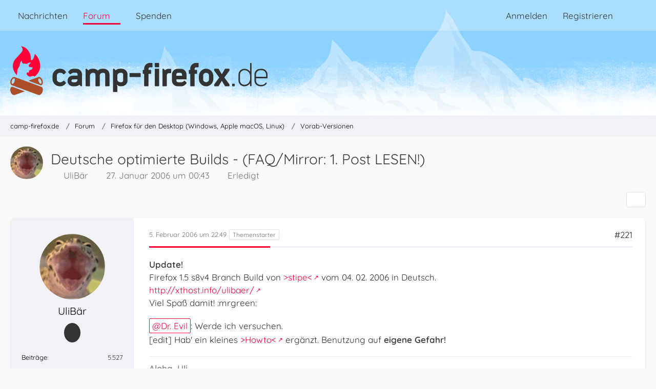

--- FILE ---
content_type: text/html; charset=UTF-8
request_url: https://www.camp-firefox.de/forum/thema/30873-deutsche-optimierte-builds-faq-mirror-1-post-lesen/?postID=231404
body_size: 19677
content:









<!DOCTYPE html>
<html
	dir="ltr"
	lang="de"
	data-color-scheme="light"
>

<head>
	<meta charset="utf-8">
		
	<title>Deutsche optimierte Builds - (FAQ/Mirror: 1. Post LESEN!) - Seite 12 - Vorab-Versionen - camp-firefox.de</title>
	
	<meta name="viewport" content="width=device-width, initial-scale=1">
<meta name="format-detection" content="telephone=no">
<meta name="description" content="***** Wichtige Zusatzinfo *****
Ich bin vom 28. 11. 2007 bis einschließlich 19. 12. 2007 nicht in Deutschland.
Falls vorher noch etwas passiert, werde ich versuchen, noch einen Universal Germanizer™ zu basteln.
Mehr ist dieses Jahr bis Weihnachten aber…">
<meta property="og:site_name" content="camp-firefox.de">
<meta property="og:image" content="https://www.camp-firefox.de/images/campFirefox/og-image.jpg">
<meta property="fb:app_id" content="440652110096364">
<meta property="og:title" content="Deutsche optimierte Builds - (FAQ/Mirror: 1. Post LESEN!) - camp-firefox.de">
<meta property="og:url" content="https://www.camp-firefox.de/forum/thema/30873-deutsche-optimierte-builds-faq-mirror-1-post-lesen/">
<meta property="og:type" content="article">
<meta property="og:description" content="***** Wichtige Zusatzinfo *****
Ich bin vom 28. 11. 2007 bis einschließlich 19. 12. 2007 nicht in Deutschland.
Falls vorher noch etwas passiert, werde ich versuchen, noch einen Universal Germanizer™ zu basteln.
Mehr ist dieses Jahr bis Weihnachten aber…">

<!-- Stylesheets -->
<link rel="stylesheet" type="text/css" href="https://www.camp-firefox.de/style/style-5.css?m=1768646899"><link rel="preload" href="https://www.camp-firefox.de/font/families/Quicksand/quicksand-v31-latin-regular.woff2?v=1657224494" as="font" crossorigin><link rel="preload" href="https://www.camp-firefox.de/font/families/Quicksand/quicksand-v31-latin-600.woff2?v=1657224494" as="font" crossorigin>

<meta name="timezone" content="Europe/Berlin">


<script data-cfasync="false">
	var WCF_PATH = 'https://www.camp-firefox.de/';
	var WSC_API_URL = 'https://www.camp-firefox.de/';
	var WSC_RPC_API_URL = 'https://www.camp-firefox.de/api/rpc/';
	
	var LANGUAGE_ID = 1;
	var LANGUAGE_USE_INFORMAL_VARIANT = true;
	var TIME_NOW = 1768987364;
	var LAST_UPDATE_TIME = 1768646896;
	var ENABLE_DEBUG_MODE = false;
	var ENABLE_PRODUCTION_DEBUG_MODE = false;
	var ENABLE_DEVELOPER_TOOLS = false;
	var PAGE_TITLE = 'camp-firefox.de';
	
	var REACTION_TYPES = {"1":{"title":"Gef\u00e4llt mir","renderedIcon":"<img\n\tsrc=\"https:\/\/www.camp-firefox.de\/images\/reaction\/like.svg\"\n\talt=\"Gef\u00e4llt mir\"\n\tclass=\"reactionType\"\n\tdata-reaction-type-id=\"1\"\n>","iconPath":"https:\/\/www.camp-firefox.de\/images\/reaction\/like.svg","showOrder":1,"reactionTypeID":1,"isAssignable":1}};
	
	
	</script>

<script data-cfasync="false" src="https://www.camp-firefox.de/js/WoltLabSuite/WebComponent.min.js?v=1768646896"></script>
<script data-cfasync="false" src="https://www.camp-firefox.de/js/preload/de.preload.js?v=1768646896"></script>

<script data-cfasync="false" src="https://www.camp-firefox.de/js/WoltLabSuite.Core.tiny.min.js?v=1768646896"></script>
<script data-cfasync="false">
requirejs.config({
	baseUrl: 'https://www.camp-firefox.de/js',
	urlArgs: 't=1768646896'
	
});

window.addEventListener('pageshow', function(event) {
	if (event.persisted) {
		window.location.reload();
	}
});

</script>











<script data-cfasync="false" src="https://www.camp-firefox.de/js/WoltLabSuite.Forum.tiny.min.js?v=1768646896"></script>


<noscript>
	<style>
		.jsOnly {
			display: none !important;
		}
		
		.noJsOnly {
			display: block !important;
		}
	</style>
</noscript>



	
	
	<script type="application/ld+json">
{
"@context": "http://schema.org",
"@type": "WebSite",
"url": "https:\/\/www.camp-firefox.de\/",
"potentialAction": {
"@type": "SearchAction",
"target": "https:\/\/www.camp-firefox.de\/suche\/?q={search_term_string}",
"query-input": "required name=search_term_string"
}
}
</script>
<link rel="apple-touch-icon" sizes="180x180" href="https://www.camp-firefox.de/images/style-5/apple-touch-icon.png">
<link rel="manifest" href="https://www.camp-firefox.de/images/style-5/manifest-1.json">
<link rel="icon" type="image/png" sizes="48x48" href="https://www.camp-firefox.de/images/style-5/favicon-48x48.png">
<meta name="msapplication-config" content="https://www.camp-firefox.de/images/style-5/browserconfig.xml">
<meta name="theme-color" content="#ff0039">
<script>
	{
		document.querySelector('meta[name="theme-color"]').content = window.getComputedStyle(document.documentElement).getPropertyValue("--wcfPageThemeColor");
	}
</script>

<script>var adblock = true;</script>
<script src="/js/adframe.js"></script>
<meta name="fediverse:creator" content="@s_hentzschel@agenedia.com">	
			<link rel="canonical" href="https://www.camp-firefox.de/forum/thema/30873-deutsche-optimierte-builds-faq-mirror-1-post-lesen/?pageNo=12">
		
						<link rel="next" href="https://www.camp-firefox.de/forum/thema/30873-deutsche-optimierte-builds-faq-mirror-1-post-lesen/?pageNo=13">
				<link rel="prev" href="https://www.camp-firefox.de/forum/thema/30873-deutsche-optimierte-builds-faq-mirror-1-post-lesen/?pageNo=11">
	
			<script type="application/ld+json">
			{
				"@context": "http://schema.org",
				"@type": "Question",
				"name": "Deutsche optimierte Builds - (FAQ\/Mirror: 1. Post LESEN!)",
				"upvoteCount": "0",
				"text": "***** Wichtige Zusatzinfo *****\nIch bin vom 28. 11. 2007 bis einschlie\u00dflich 19. 12. 2007 nicht in Deutschland.\nFalls vorher noch etwas passiert, werde ich versuchen, noch einen Universal Germanizer\u2122 zu basteln.\nMehr ist dieses Jahr bis Weihnachten aber nicht drin. Ich verballere meinen gesamten Jahresurlaub.\n***** Ende Zusatzinfo *****\n\nHi Leute,\n\nes wird endlich mal Zeit, einen eigenen Thread f\u00fcr die \u00dcbersetzungen der optimierten Builds aus dem Mozillazine-Forum zu machen. Also tue ich das jetzt einfach mal :mrgreen:\nDoch zun\u00e4chst ein paar Worte zur allgemeinen Verwendung von optimierten Builds:\n\nWie stelle ich fest, was mein Prozessor kann?\n\nDazu mu\u00df man ein Programm benutzen, welches einem verr\u00e4t, \u00fcber welchen Befehlssatz der Prozessor verf\u00fcgt. Gut dazu geeignet sind z. B. WCpuId (Link) [URL:http:\/\/hp.vector.co.jp\/authors\/VA002374\/src\/download.html] oder CPU-Z (Link) [URL:http:\/\/www.cpuid.com\/cpuz.php].\n\nWelchen Build soll ich nun nehmen?\n\nGenerell den mit dem h\u00f6chsten, vom Prozessor unterst\u00fctzten Befehlssatz.\nLegende: gut < besser < noch besser < ...\nF\u00fcr intel-CPUs gilt:\nMMX < SSE < SSE2 < SSE3 < VT(64 Bit)\n\nF\u00fcr AMD-CPUs gilt:\nMMX < 3Dnow! < Enh3Dnow! = 3Dnow!2 = 3Dnow!+ < A64\n\nViele AMD-CPUs unterst\u00fctzen auch SSE (Athlon XP) und SSE2 (Athlon64) und sogar SSE3 (neuere Athlon64) aber deren 3Dnow!-Implementierung ist i.d.R. schneller. Im Zweifelsfall mu\u00df man ausprobieren. Meistens bieten die Builder sowieso nur die intel-spezifischen Optimierungen an.\n\nSo, hoffe nun alle Klarheiten beseitigt zu haben  ;) \n\nF.A.Q.: http:\/\/ulibaer.trashmall.de\/faq.html\nDownload: http:\/\/ulibaer.trashmall.de\/\n\n*** Aufgrund des hohen Traffics zum Download bitte zuerst den Mirror versuchen! ***\n\n* Mirror-Seite *\nF.A.Q.: http:\/\/one.xthost.info\/ulibaer\/faq.html\nDownload: http:\/\/one.xthost.info\/ulibaer\/\n\nDa immer wieder Fragen bez\u00fcglich Benchmarks kommen:\nBenchmark-Thread bei Mozillazine [URL:http:\/\/forums.mozillazine.org\/viewtopic.php?t=384446]\n\nBeispiellinks zu Benchmarks aus obigem Thread:\nhttp:\/\/www.24fun.com\/downloadcenter\/benchjs\/benchjs.html\nhttp:\/\/www.scragz.com\/tech\/mozilla\/test-rendering-time.php\nhttp:\/\/www.world-direct.com\/mozilla\/dhtml\/funo\/jsTimeTest.htm\nhttp:\/\/www.xkr.us\/bench\/tables.html\nhttp:\/\/www.numion.com\/stopwatch\/",
				"datePublished": "2006-01-27T00:43:56+01:00",
				"author": {
					"@type": "Person",
					"name": "UliB\u00e4r"											,"url": "https:\/\/www.camp-firefox.de\/profil\/6556-ulib%C3%A4r\/"									},
				"answerCount": "2979"			}
		</script>
		</head>

<body id="tpl_wbb_thread"
	itemscope itemtype="http://schema.org/WebPage" itemid="https://www.camp-firefox.de/forum/thema/30873-deutsche-optimierte-builds-faq-mirror-1-post-lesen/?pageNo=12"	data-template="thread" data-application="wbb" data-page-id="49" data-page-identifier="com.woltlab.wbb.Thread"	data-board-id="7" data-thread-id="30873"	class="">

<span id="top"></span>

<div id="pageContainer" class="pageContainer">
	
	
	<div id="pageHeaderContainer" class="pageHeaderContainer">
	<header id="pageHeader" class="pageHeader">
		<div id="pageHeaderPanel" class="pageHeaderPanel">
			<div class="layoutBoundary">
				<div class="box mainMenu" data-box-identifier="com.woltlab.wcf.MainMenu">
			
		
	<div class="boxContent">
		<nav aria-label="Hauptmenü">
	<ol class="boxMenu">
		
		
					<li class="" data-identifier="com.woltlab.wcf.ArticleList">
				<a href="https://www.camp-firefox.de/" class="boxMenuLink">
					<span class="boxMenuLinkTitle">Nachrichten</span>
														</a>
				
				</li>				
									<li class="active boxMenuHasChildren" data-identifier="com.woltlab.wbb.BoardList">
				<a href="https://www.camp-firefox.de/forum/" class="boxMenuLink" aria-current="page">
					<span class="boxMenuLinkTitle">Forum</span>
																<fa-icon size="16" name="caret-down" solid></fa-icon>
									</a>
				
				<ol class="boxMenuDepth1">				
									<li class="" data-identifier="com.woltlab.wbb.UnresolvedThreadList">
				<a href="https://www.camp-firefox.de/forum/unerledigte-themen/" class="boxMenuLink">
					<span class="boxMenuLinkTitle">Unerledigte Themen</span>
														</a>
				
				</li>				
									<li class="" data-identifier="com.woltlab.wcf.generic17">
				<a href="https://www.camp-firefox.de/regeln/" class="boxMenuLink">
					<span class="boxMenuLinkTitle">Forenregeln</span>
														</a>
				
				</li>				
									</ol></li>									<li class="" data-identifier="wcf.header.menu.donation">
				<a href="https://www.camp-firefox.de/spenden/" class="boxMenuLink">
					<span class="boxMenuLinkTitle">Spenden</span>
														</a>
				
				</li>				
																	
		
	</ol>
</nav>	</div>
</div><button type="button" class="pageHeaderMenuMobile" aria-expanded="false" aria-label="Menü">
	<span class="pageHeaderMenuMobileInactive">
		<fa-icon size="32" name="bars"></fa-icon>
	</span>
	<span class="pageHeaderMenuMobileActive">
		<fa-icon size="32" name="xmark"></fa-icon>
	</span>
</button>
				
				<nav id="topMenu" class="userPanel">
	<ul class="userPanelItems">
								<li id="userLogin">
				<a
					class="loginLink"
					href="https://www.camp-firefox.de/anmeldung/?url=https%3A%2F%2Fwww.camp-firefox.de%2Fforum%2Fthema%2F30873-deutsche-optimierte-builds-faq-mirror-1-post-lesen%2F%3FpostID%3D231404"
					rel="nofollow"
				>Anmelden</a>
			</li>
							<li id="userRegistration">
					<a
						class="registrationLink"
						href="https://www.camp-firefox.de/registrierung/"
						rel="nofollow"
					>Registrieren</a>
				</li>
							
								
							
		<!-- page search -->
		<li>
			<a href="https://www.camp-firefox.de/suche/" id="userPanelSearchButton" class="jsTooltip" title="Suche"><fa-icon size="32" name="magnifying-glass"></fa-icon> <span>Suche</span></a>
		</li>
	</ul>
</nav>
	<a
		href="https://www.camp-firefox.de/anmeldung/?url=https%3A%2F%2Fwww.camp-firefox.de%2Fforum%2Fthema%2F30873-deutsche-optimierte-builds-faq-mirror-1-post-lesen%2F%3FpostID%3D231404"
		class="userPanelLoginLink jsTooltip"
		title="Anmelden"
		rel="nofollow"
	>
		<fa-icon size="32" name="arrow-right-to-bracket"></fa-icon>
	</a>
			</div>
		</div>
		
		<div id="pageHeaderFacade" class="pageHeaderFacade">
			<div class="layoutBoundary">
				<div id="pageHeaderLogo" class="pageHeaderLogo">
		
	<a href="https://www.camp-firefox.de/forum/" aria-label="camp-firefox.de">
		<img src="https://www.camp-firefox.de/images/style-5/pageLogo-86b6654d.svg" alt="" class="pageHeaderLogoLarge" height="96" width="502" loading="eager">
		<img src="https://www.camp-firefox.de/images/style-5/pageLogoMobile-2019eefc.png" alt="" class="pageHeaderLogoSmall" height="60" width="60" loading="eager">
		
		
	</a>
</div>
				
					

					
		
			
	
<button type="button" id="pageHeaderSearchMobile" class="pageHeaderSearchMobile" aria-expanded="false" aria-label="Suche">
	<fa-icon size="32" name="magnifying-glass"></fa-icon>
</button>

<div id="pageHeaderSearch" class="pageHeaderSearch">
	<form method="post" action="https://www.camp-firefox.de/suche/">
		<div id="pageHeaderSearchInputContainer" class="pageHeaderSearchInputContainer">
			<div class="pageHeaderSearchType dropdown">
				<a href="#" class="button dropdownToggle" id="pageHeaderSearchTypeSelect">
					<span class="pageHeaderSearchTypeLabel">Dieses Thema</span>
					<fa-icon size="16" name="caret-down" solid></fa-icon>
				</a>
				<ul class="dropdownMenu">
					<li><a href="#" data-extended-link="https://www.camp-firefox.de/suche/?extended=1" data-object-type="everywhere">Alles</a></li>
					<li class="dropdownDivider"></li>
					
											<li><a href="#" data-extended-link="https://www.camp-firefox.de/suche/?extended=1&amp;type=com.woltlab.wbb.post" data-object-type="com.woltlab.wbb.post" data-parameters='{ "threadID": 30873 }'>Dieses Thema</a></li>		<li><a href="#" data-extended-link="https://www.camp-firefox.de/suche/?extended=1&amp;type=com.woltlab.wbb.post" data-object-type="com.woltlab.wbb.post" data-parameters='{ "boardID": 7 }'>Dieses Forum</a></li>
						
						<li class="dropdownDivider"></li>
					
					
																		<li><a href="#" data-extended-link="https://www.camp-firefox.de/suche/?type=com.woltlab.wcf.article&amp;extended=1" data-object-type="com.woltlab.wcf.article">Artikel</a></li>
																								<li><a href="#" data-extended-link="https://www.camp-firefox.de/suche/?type=com.woltlab.wcf.page&amp;extended=1" data-object-type="com.woltlab.wcf.page">Seiten</a></li>
																																			<li><a href="#" data-extended-link="https://www.camp-firefox.de/suche/?type=com.woltlab.wbb.post&amp;extended=1" data-object-type="com.woltlab.wbb.post">Forum</a></li>
																
					<li class="dropdownDivider"></li>
					<li><a class="pageHeaderSearchExtendedLink" href="https://www.camp-firefox.de/suche/?extended=1">Erweiterte Suche</a></li>
				</ul>
			</div>
			
			<input type="search" name="q" id="pageHeaderSearchInput" class="pageHeaderSearchInput" placeholder="Suchbegriff eingeben" autocomplete="off" value="">
			
			<button type="submit" class="pageHeaderSearchInputButton button" title="Suche">
				<fa-icon size="16" name="magnifying-glass"></fa-icon>
			</button>
			
			<div id="pageHeaderSearchParameters"></div>
			
					</div>
	</form>
</div>

	
			</div>
		</div>
	</header>
	
	
</div>
	
	
	
	
	
	<div class="pageNavigation">
	<div class="layoutBoundary">
			<nav class="breadcrumbs" aria-label="Verlaufsnavigation">
		<ol class="breadcrumbs__list" itemprop="breadcrumb" itemscope itemtype="http://schema.org/BreadcrumbList">
			<li class="breadcrumbs__item" title="camp-firefox.de" itemprop="itemListElement" itemscope itemtype="http://schema.org/ListItem">
							<a class="breadcrumbs__link" href="https://www.camp-firefox.de/" itemprop="item">
																<span class="breadcrumbs__title" itemprop="name">camp-firefox.de</span>
							</a>
															<meta itemprop="position" content="1">
																					</li>
														
											<li class="breadcrumbs__item" title="Forum" itemprop="itemListElement" itemscope itemtype="http://schema.org/ListItem">
							<a class="breadcrumbs__link" href="https://www.camp-firefox.de/forum/" itemprop="item">
																<span class="breadcrumbs__title" itemprop="name">Forum</span>
							</a>
															<meta itemprop="position" content="2">
																					</li>
														
											<li class="breadcrumbs__item" title="Firefox für den Desktop (Windows, Apple macOS, Linux)" itemprop="itemListElement" itemscope itemtype="http://schema.org/ListItem">
							<a class="breadcrumbs__link" href="https://www.camp-firefox.de/forum/forum/14-firefox-f%C3%BCr-den-desktop-windows-apple-macos-linux/" itemprop="item">
																<span class="breadcrumbs__title" itemprop="name">Firefox für den Desktop (Windows, Apple macOS, Linux)</span>
							</a>
															<meta itemprop="position" content="3">
																					</li>
														
											<li class="breadcrumbs__item" title="Vorab-Versionen" itemprop="itemListElement" itemscope itemtype="http://schema.org/ListItem">
							<a class="breadcrumbs__link" href="https://www.camp-firefox.de/forum/forum/7-vorab-versionen/" itemprop="item">
																	<span class="breadcrumbs__parent_indicator">
										<fa-icon size="16" name="arrow-left-long"></fa-icon>
									</span>
																<span class="breadcrumbs__title" itemprop="name">Vorab-Versionen</span>
							</a>
															<meta itemprop="position" content="4">
																					</li>
		</ol>
	</nav>
	</div>
</div>
	
	
	
	<section id="main" class="main" role="main" 	itemprop="mainEntity" itemscope itemtype="http://schema.org/DiscussionForumPosting"
	itemid="https://www.camp-firefox.de/forum/thema/30873-deutsche-optimierte-builds-faq-mirror-1-post-lesen/#post226895"
>
		<div class="layoutBoundary">
			

						
			<div id="content" class="content">
								
																<header class="contentHeader messageGroupContentHeader wbbThread" data-thread-id="30873" data-is-closed="0" data-is-deleted="0" data-is-disabled="0" data-is-sticky="0" data-is-announcement="0" data-is-done="1" data-can-mark-as-done="0" data-is-link="0">
		<div class="contentHeaderIcon">
			<img src="https://www.camp-firefox.de/images/avatars/9c/465-9cc2138d9680a7b13776543634d8269472ea0993.gif" width="64" height="64" alt="" class="userAvatarImage" loading="lazy">
															
		</div>

		<div class="contentHeaderTitle">
			<h1 class="contentTitle" itemprop="name headline">Deutsche optimierte Builds - (FAQ/Mirror: 1. Post LESEN!)</h1>
			<ul class="inlineList contentHeaderMetaData">
				

				

									<li itemprop="author" itemscope itemtype="http://schema.org/Person">
						<fa-icon size="16" name="user"></fa-icon>
													<a href="https://www.camp-firefox.de/profil/6556-ulib%C3%A4r/" class="userLink" data-object-id="6556" itemprop="url">
								<span itemprop="name">UliBär</span>
							</a>
											</li>
				
				<li>
					<fa-icon size="16" name="clock"></fa-icon>
					<a href="https://www.camp-firefox.de/forum/thema/30873-deutsche-optimierte-builds-faq-mirror-1-post-lesen/"><woltlab-core-date-time date="2006-01-26T23:43:56+00:00">27. Januar 2006 um 00:43</woltlab-core-date-time></a>
				</li>

				
									<li class="jsMarkAsDone" data-thread-id="30873">
													<fa-icon size="16" name="square-check"></fa-icon>
							<span>Erledigt</span>
											</li>
				
				
			</ul>

			<meta itemprop="url" content="https://www.camp-firefox.de/forum/thema/30873-deutsche-optimierte-builds-faq-mirror-1-post-lesen/">
			<meta itemprop="commentCount" content="2979">
							<meta itemprop="datePublished" content="2006-01-27T00:43:56+01:00">
					</div>

		
	</header>
													
				
				
				
				
				

				




	<div class="contentInteraction">
					<div class="contentInteractionPagination paginationTop">
				<woltlab-core-pagination page="12" count="149" url="https://www.camp-firefox.de/forum/thema/30873-deutsche-optimierte-builds-faq-mirror-1-post-lesen/"></woltlab-core-pagination>			</div>
		
					<div class="contentInteractionButtonContainer">
				
									 <div class="contentInteractionShareButton">
						<button type="button" class="button small wsShareButton jsTooltip" title="Teilen" data-link="https://www.camp-firefox.de/forum/thema/30873-deutsche-optimierte-builds-faq-mirror-1-post-lesen/" data-link-title="Deutsche optimierte Builds - (FAQ/Mirror: 1. Post LESEN!)" data-bbcode="[thread]30873[/thread]">
		<fa-icon size="16" name="share-nodes"></fa-icon>
	</button>					</div>
				
							</div>
			</div>


	<div class="section">
		<ul
			class="wbbThreadPostList messageList jsClipboardContainer"
			data-is-last-page="false"
			data-last-post-time="1476882549"
			data-page-no="12"
			data-type="com.woltlab.wbb.post"
		>
							



			
		
		
		
	
	
			<li
			id="post231354"
			class="
				anchorFixedHeader
				messageGroupStarter											"
		>
			<article class="wbbPost message messageSidebarOrientationLeft jsClipboardObject jsMessage userOnlineGroupMarking3"
				data-post-id="231354" data-can-edit="0" data-can-edit-inline="0"
				data-is-closed="0" data-is-deleted="0" data-is-disabled="0"
								data-object-id="231354" data-object-type="com.woltlab.wbb.likeablePost" data-user-id="6556"													itemprop="comment"
					itemscope itemtype="http://schema.org/Comment"
					itemid="https://www.camp-firefox.de/forum/thema/30873-deutsche-optimierte-builds-faq-mirror-1-post-lesen/?postID=231354#post231354"
							>
				<meta itemprop="datePublished" content="2006-02-05T22:49:22+01:00">
													<meta itemprop="url" content="https://www.camp-firefox.de/forum/thema/30873-deutsche-optimierte-builds-faq-mirror-1-post-lesen/?postID=231354#post231354">
									 
	
<aside role="presentation" class="messageSidebar member" itemprop="author" itemscope itemtype="http://schema.org/Person">
	<div class="messageAuthor">
		
		
								
							<div class="userAvatar">
					<a href="https://www.camp-firefox.de/profil/6556-ulib%C3%A4r/" aria-hidden="true" tabindex="-1"><img src="https://www.camp-firefox.de/images/avatars/9c/465-9cc2138d9680a7b13776543634d8269472ea0993.gif" width="128" height="128" alt="" class="userAvatarImage" loading="lazy"></a>					
									</div>
						
			<div class="messageAuthorContainer">
				<a href="https://www.camp-firefox.de/profil/6556-ulib%C3%A4r/" class="username userLink" data-object-id="6556" itemprop="url">
					<span itemprop="name">UliBär</span>
				</a>
														
					
							</div>
			
							
				
							
							<div class="specialTrophyContainer">
					<ul>
													<li><a href="https://www.camp-firefox.de/auszeichnung/4-vierstellig/"><span
	class="trophyIcon jsTooltip"
	style="color: rgb(237, 237, 237); background-color: rgb(51, 51, 51)"
	data-trophy-id="4"
	title="Vierstellig">
	<fa-icon size="32" name="align-left"></fa-icon></span></a></li>
											</ul>
				</div>
						</div>
	
			
		
									<div class="userCredits">
					<dl class="plain dataList">
						<dt><a href="https://www.camp-firefox.de/forum/beitraege-benutzer/6556-ulib%C3%A4r/" title="Beiträge von UliBär" class="jsTooltip">Beiträge</a></dt>
	<dd>5.527</dd>
					</dl>
				</div>
			
				
		
	</aside>
				
				<div class="messageContent">
					<header class="messageHeader">
						<div class="messageHeaderBox">
							<ul class="messageHeaderMetaData">
								<li><a href="https://www.camp-firefox.de/forum/thema/30873-deutsche-optimierte-builds-faq-mirror-1-post-lesen/?postID=231354#post231354" rel="nofollow" class="permalink messagePublicationTime"><woltlab-core-date-time date="2006-02-05T21:49:22+00:00">5. Februar 2006 um 22:49</woltlab-core-date-time></a></li>
								
								
							</ul>
							
							<ul class="messageStatus">
																																																
								
							</ul>
						</div>
						
						<ul class="messageQuickOptions">
															
														
															<li>
									<a href="https://www.camp-firefox.de/forum/thema/30873-deutsche-optimierte-builds-faq-mirror-1-post-lesen/?postID=231354#post231354" rel="nofollow" class="jsTooltip wsShareButton" title="Teilen" data-link-title="Deutsche optimierte Builds - (FAQ/Mirror: 1. Post LESEN!)">#221</a>
								</li>
														
														
							
						</ul>
						
						
					</header>
					
					<div class="messageBody">
												
												
						
						
						<div class="messageText" itemprop="text">
														
							<p><strong>Update!</strong><br>Firefox 1.5 s8v4 Branch Build von <a href="http://pryan.org/firefox/stipe/blog/" class="externalURL" target="_blank" rel="nofollow noopener ugc">&gt;stipe&lt;</a> vom 04. 02. 2006 in Deutsch.<br><a href="http://xthost.info/ulibaer/" class="externalURL" target="_blank" rel="nofollow noopener ugc">http://xthost.info/ulibaer/</a><br>Viel Spaß damit! :mrgreen:</p><p>	<a href="https://www.camp-firefox.de/profil/7139-dr-evil/" class="userMention userLink" data-object-id="7139">Dr. Evil</a>: Werde ich versuchen.<br>[edit] Hab' ein kleines <a href="http://xthost.info/ulibaer/howto.html" class="externalURL" target="_blank" rel="nofollow noopener ugc">&gt;Howto&lt;</a> ergänzt. Benutzung auf <strong>eigene Gefahr!</strong></p>						</div>
						
						
					</div>
					
					<footer class="messageFooter">
												
													<div class="messageSignature">
								<div><p><strong>Aloha, Uli<br></strong></p><p>Seit 102.0 wieder mit dem jeweils neuesten 64bit-Fx von tete009 unterwegs.</p></div>
							</div>
												
						
						
						<div class="messageFooterNotes">
														
														
														
														
							
						</div>
						
						<div class="messageFooterGroup">
							
																	
	<woltlab-core-reaction-summary
		data="[]"
		object-type="com.woltlab.wbb.likeablePost"
		object-id="231354"
		selected-reaction="0"
	></woltlab-core-reaction-summary>
							
							<ul class="messageFooterButtonsExtra buttonList smallButtons jsMobileNavigationExtra">
																																								
							</ul>
							
							<ul class="messageFooterButtons buttonList smallButtons jsMobileNavigation">
																																								
							</ul>
						</div>

						
					</footer>
				</div>
			</article>
		</li>
		
	
	
		
		
				
		
		
		
	
	
			<li
			id="post231385"
			class="
				anchorFixedHeader
															"
		>
			<article class="wbbPost message messageSidebarOrientationLeft jsClipboardObject jsMessage userOnlineGroupMarking3"
				data-post-id="231385" data-can-edit="0" data-can-edit-inline="0"
				data-is-closed="0" data-is-deleted="0" data-is-disabled="0"
								data-object-id="231385" data-object-type="com.woltlab.wbb.likeablePost" data-user-id="14333"													itemprop="comment"
					itemscope itemtype="http://schema.org/Comment"
					itemid="https://www.camp-firefox.de/forum/thema/30873-deutsche-optimierte-builds-faq-mirror-1-post-lesen/?postID=231385#post231385"
							>
				<meta itemprop="datePublished" content="2006-02-06T00:36:12+01:00">
													<meta itemprop="url" content="https://www.camp-firefox.de/forum/thema/30873-deutsche-optimierte-builds-faq-mirror-1-post-lesen/?postID=231385#post231385">
								
<aside role="presentation" class="messageSidebar member" itemprop="author" itemscope itemtype="http://schema.org/Person">
	<div class="messageAuthor">
		
		
								
							<div class="userAvatar">
					<a href="https://www.camp-firefox.de/profil/14333-boba23/" aria-hidden="true" tabindex="-1"><img src="[data-uri]" width="128" height="128" alt="" class="userAvatarImage"></a>					
									</div>
						
			<div class="messageAuthorContainer">
				<a href="https://www.camp-firefox.de/profil/14333-boba23/" class="username userLink" data-object-id="14333" itemprop="url">
					<span itemprop="name">boba23</span>
				</a>
														
					
							</div>
			
							
				
							
							<div class="specialTrophyContainer">
					<ul>
													<li><a href="https://www.camp-firefox.de/auszeichnung/2-angekommen/"><span
	class="trophyIcon jsTooltip"
	style="color: rgb(51, 51, 51); background-color: rgb(227, 227, 227)"
	data-trophy-id="2"
	title="Angekommen">
	<fa-icon size="32" name="align-left"></fa-icon></span></a></li>
											</ul>
				</div>
						</div>
	
			
		
									<div class="userCredits">
					<dl class="plain dataList">
						<dt><a href="https://www.camp-firefox.de/forum/beitraege-benutzer/14333-boba23/" title="Beiträge von boba23" class="jsTooltip">Beiträge</a></dt>
	<dd>63</dd>
					</dl>
				</div>
			
				
		
	</aside>
				
				<div class="messageContent">
					<header class="messageHeader">
						<div class="messageHeaderBox">
							<ul class="messageHeaderMetaData">
								<li><a href="https://www.camp-firefox.de/forum/thema/30873-deutsche-optimierte-builds-faq-mirror-1-post-lesen/?postID=231385#post231385" rel="nofollow" class="permalink messagePublicationTime"><woltlab-core-date-time date="2006-02-05T23:36:12+00:00">6. Februar 2006 um 00:36</woltlab-core-date-time></a></li>
								
								
							</ul>
							
							<ul class="messageStatus">
																																																
								
							</ul>
						</div>
						
						<ul class="messageQuickOptions">
															
														
															<li>
									<a href="https://www.camp-firefox.de/forum/thema/30873-deutsche-optimierte-builds-faq-mirror-1-post-lesen/?postID=231385#post231385" rel="nofollow" class="jsTooltip wsShareButton" title="Teilen" data-link-title="Deutsche optimierte Builds - (FAQ/Mirror: 1. Post LESEN!)">#222</a>
								</li>
														
														
							
						</ul>
						
						
					</header>
					
					<div class="messageBody">
												
												
						
						
						<div class="messageText" itemprop="text">
														
							<blockquote class="quoteBox collapsibleBbcode jsCollapsibleBbcode">
	<div class="quoteBoxIcon">
					<a href="https://www.camp-firefox.de/profil/14547-loshombre/" class="userLink" data-object-id="14547" aria-hidden="true"><img src="https://www.camp-firefox.de/images/avatars/b8/2848-b8a24b92ae1a85e8898200bea1aeab850682cf84.webp" width="24" height="24" alt="" class="userAvatarImage" loading="lazy"></a>
			</div>
	
	<div class="quoteBoxTitle">
									Zitat von loshombre						</div>
	
	<div class="quoteBoxContent">
		<p>Ach, vergiss es! Trink dir lieber nen frischen Krombacher und gut is  :wink: Oder lass dich von den Allwissenden hier aufklären. Ich hab doch keine Ahnung von!</p>
	</div>
	
	</blockquote><p>sehr gute idee, ich hab noch 2 0.5er kalt im kühlschrank, und da gilt wirklich 0.5 &gt; 0.33 <img src="https://www.camp-firefox.de/images/smilies/emojione/263a.png" alt=":)" title="smile" class="smiley" srcset="https://www.camp-firefox.de/images/smilies/emojione/263a@2x.png 2x" height="23" width="23" loading="eager" translate="no"> <br>werd ma eine aufreißen und die deutsche version zum en_US superbowl trinken <img src="https://www.camp-firefox.de/images/smilies/emojione/1f61b.png" alt=":P" title="tongue" class="smiley" srcset="https://www.camp-firefox.de/images/smilies/emojione/1f61b@2x.png 2x" height="23" width="23" loading="eager" translate="no"></p>						</div>
						
						
					</div>
					
					<footer class="messageFooter">
												
												
						
						
						<div class="messageFooterNotes">
														
														
														
														
							
						</div>
						
						<div class="messageFooterGroup">
							
																	
	<woltlab-core-reaction-summary
		data="[]"
		object-type="com.woltlab.wbb.likeablePost"
		object-id="231385"
		selected-reaction="0"
	></woltlab-core-reaction-summary>
							
							<ul class="messageFooterButtonsExtra buttonList smallButtons jsMobileNavigationExtra">
																																								
							</ul>
							
							<ul class="messageFooterButtons buttonList smallButtons jsMobileNavigation">
																																								
							</ul>
						</div>

						
					</footer>
				</div>
			</article>
		</li>
		
	
	
		
		
				
		
		
		
	
	
			<li
			id="post231395"
			class="
				anchorFixedHeader
															"
		>
			<article class="wbbPost message messageSidebarOrientationLeft jsClipboardObject jsMessage userOnlineGroupMarking3"
				data-post-id="231395" data-can-edit="0" data-can-edit-inline="0"
				data-is-closed="0" data-is-deleted="0" data-is-disabled="0"
								data-object-id="231395" data-object-type="com.woltlab.wbb.likeablePost" data-user-id="14547"													itemprop="comment"
					itemscope itemtype="http://schema.org/Comment"
					itemid="https://www.camp-firefox.de/forum/thema/30873-deutsche-optimierte-builds-faq-mirror-1-post-lesen/?postID=231395#post231395"
							>
				<meta itemprop="datePublished" content="2006-02-06T00:57:26+01:00">
									<meta itemprop="dateModified" content="2006-02-06T03:05:01+01:00">
													<meta itemprop="url" content="https://www.camp-firefox.de/forum/thema/30873-deutsche-optimierte-builds-faq-mirror-1-post-lesen/?postID=231395#post231395">
								
<aside role="presentation" class="messageSidebar member" itemprop="author" itemscope itemtype="http://schema.org/Person">
	<div class="messageAuthor">
		
		
								
							<div class="userAvatar">
					<a href="https://www.camp-firefox.de/profil/14547-loshombre/" aria-hidden="true" tabindex="-1"><img src="https://www.camp-firefox.de/images/avatars/b8/2848-b8a24b92ae1a85e8898200bea1aeab850682cf84.webp" width="128" height="128" alt="" class="userAvatarImage" loading="lazy"></a>					
									</div>
						
			<div class="messageAuthorContainer">
				<a href="https://www.camp-firefox.de/profil/14547-loshombre/" class="username userLink" data-object-id="14547" itemprop="url">
					<span itemprop="name">loshombre</span>
				</a>
														
					
							</div>
			
							
				
							
							<div class="specialTrophyContainer">
					<ul>
													<li><a href="https://www.camp-firefox.de/auszeichnung/5-teil-des-inventars/"><span
	class="trophyIcon jsTooltip"
	style="color: rgb(51, 51, 51); background-color: rgb(255, 213, 0)"
	data-trophy-id="5"
	title="Teil des Inventars">
	<fa-icon size="32" name="align-left"></fa-icon></span></a></li>
											</ul>
				</div>
						</div>
	
			
		
									<div class="userCredits">
					<dl class="plain dataList">
						<dt><a href="https://www.camp-firefox.de/forum/beitraege-benutzer/14547-loshombre/" title="Beiträge von loshombre" class="jsTooltip">Beiträge</a></dt>
	<dd>11.701</dd>
					</dl>
				</div>
			
				
		
	</aside>
				
				<div class="messageContent">
					<header class="messageHeader">
						<div class="messageHeaderBox">
							<ul class="messageHeaderMetaData">
								<li><a href="https://www.camp-firefox.de/forum/thema/30873-deutsche-optimierte-builds-faq-mirror-1-post-lesen/?postID=231395#post231395" rel="nofollow" class="permalink messagePublicationTime"><woltlab-core-date-time date="2006-02-05T23:57:26+00:00">6. Februar 2006 um 00:57</woltlab-core-date-time></a></li>
								
								
							</ul>
							
							<ul class="messageStatus">
																																																
								
							</ul>
						</div>
						
						<ul class="messageQuickOptions">
															
														
															<li>
									<a href="https://www.camp-firefox.de/forum/thema/30873-deutsche-optimierte-builds-faq-mirror-1-post-lesen/?postID=231395#post231395" rel="nofollow" class="jsTooltip wsShareButton" title="Teilen" data-link-title="Deutsche optimierte Builds - (FAQ/Mirror: 1. Post LESEN!)">#223</a>
								</li>
														
														
							
						</ul>
						
						
					</header>
					
					<div class="messageBody">
												
												
						
						
						<div class="messageText" itemprop="text">
														
							<p>	<a href="https://www.camp-firefox.de/profil/604-uli/" class="userMention userLink" data-object-id="604">Uli</a> alter Wämser!</p><p>Wie ich sehe, hast du die Seuche schon überwunden und kannst wieder einen rein legen  :wink: <br>Übrigens! Tolle Arbeit mit deiner "Mach es dir selbst"-Anleitung  :wink: <br>Und die dunkele Seite darf dich jetzt auch wieder besuchen!</p><p>Ich weiss nicht, ob es überhaupt jemanden interessiert, aber ich tue das mal hier einfach rein.</p><p><u>Testbedingungen</u>: Popupblocker aus, Adblock über EM deaktiviert. Alle neuesten Firefox-Versionen mit 100% identischer Konfiguration (mit Default 3,5 Themes + 30 Extensions, 29 aktiviert, Adblock deaktiviert). Alle Zeitangaben in Sekunden.</p><p><u>BenchJS Test</u>:<br>1). Fuchs v.d.Stange=16,16<br>2). Fuchs SSE=13,41<br>3). Fuchs MMX=12,84<br>4). IE=14,52</p><p><br></p><p><u>Testbedingungen</u>: Popupblocker an, alle Extensions aktiviert, gleiche Konfigurationen. Alle getestete Seiten wurden vorher in dem Cache gespeichert(also meine normalen Surfbedingungen). Alle Zeitangaben in Sekunden.</p><p><u>Stopwatch Test</u>:<br>spiegel.de<strong>/</strong>pcwelt.de<strong>/</strong>gameswelt.de<strong>/</strong>update.mozilla.org<br>1). 3,250<strong>/</strong>  3,125<strong>/</strong>  2,516<strong>/</strong>  0,226<br>2). 2,0<strong>/</strong> 2,406<strong>/</strong> 1,641<strong>/</strong> 0,203<br>3). 1,875<strong>/</strong> 2,31<strong>/</strong> 1,657<strong>/</strong> 0,219<br>4). 2,687<strong>/</strong> 5,703<strong>/</strong> 2,344<strong>/</strong> 1,203</p><p><br></p><p>*Gut Schluck*  :wink:</p>						</div>
						
						
					</div>
					
					<footer class="messageFooter">
												
													<div class="messageSignature">
								<div><p>Userscripte für die userChrome.js (<a href="https://www.camp-firefox.de/forum/viewtopic.php?p=1053287#p1053287" title="https://www.camp-firefox.de/forum/viewtopic.php?p=1053287#p1053287">Installation</a>, <a href="https://github.com/Endor8/userChrome.js/tree/master/userChrome" title="https://github.com/Endor8/userChrome.js/tree/master/userChrome" class="externalURL" target="_blank" rel="nofollow noopener ugc">Zusammenfassung</a>) zum Download auf <a href="https://github.com/Endor8/userChrome.js" title="https://github.com/ardiman/userChrome.js" class="externalURL" target="_blank" rel="nofollow noopener ugc">Github.com</a></p><p><a href="https://www.camp-firefox.de/forum/viewtopic.php?f=16&amp;t=92913" title="https://www.camp-firefox.de/forum/viewtopic.php?f=16&amp;t=92913 https://www.camp-firefox.de/forum/viewtopic.php?f=16&amp;t=92913">Wetterfuchsbutton Script der dunklen Seite für die userChrome.js</a></p><p>Gruß loshombre</p></div>
							</div>
												
						
						
						<div class="messageFooterNotes">
															<p class="messageFooterNote wbbPostEditNote">Einmal editiert, zuletzt von <a href="https://www.camp-firefox.de/profil/14547-loshombre/" class="userLink" data-object-id="14547">loshombre</a> (<woltlab-core-date-time date="2006-02-06T02:05:01+00:00">6. Februar 2006 um 03:05</woltlab-core-date-time>)</p>
														
														
														
														
							
						</div>
						
						<div class="messageFooterGroup">
							
																	
	<woltlab-core-reaction-summary
		data="[]"
		object-type="com.woltlab.wbb.likeablePost"
		object-id="231395"
		selected-reaction="0"
	></woltlab-core-reaction-summary>
							
							<ul class="messageFooterButtonsExtra buttonList smallButtons jsMobileNavigationExtra">
																																								
							</ul>
							
							<ul class="messageFooterButtons buttonList smallButtons jsMobileNavigation">
																																								
							</ul>
						</div>

						
					</footer>
				</div>
			</article>
		</li>
		
	
	
		
		
				
		
		
		
	
	
			<li
			id="post231400"
			class="
				anchorFixedHeader
															"
		>
			<article class="wbbPost message messageSidebarOrientationLeft jsClipboardObject jsMessage userOnlineGroupMarking3"
				data-post-id="231400" data-can-edit="0" data-can-edit-inline="0"
				data-is-closed="0" data-is-deleted="0" data-is-disabled="0"
								data-object-id="231400" data-object-type="com.woltlab.wbb.likeablePost" data-user-id="18980"													itemprop="comment"
					itemscope itemtype="http://schema.org/Comment"
					itemid="https://www.camp-firefox.de/forum/thema/30873-deutsche-optimierte-builds-faq-mirror-1-post-lesen/?postID=231400#post231400"
							>
				<meta itemprop="datePublished" content="2006-02-06T01:20:52+01:00">
													<meta itemprop="url" content="https://www.camp-firefox.de/forum/thema/30873-deutsche-optimierte-builds-faq-mirror-1-post-lesen/?postID=231400#post231400">
								
<aside role="presentation" class="messageSidebar member" itemprop="author" itemscope itemtype="http://schema.org/Person">
	<div class="messageAuthor">
		
		
								
							<div class="userAvatar">
					<a href="https://www.camp-firefox.de/profil/18980-sniperwolf/" aria-hidden="true" tabindex="-1"><img src="[data-uri]" width="128" height="128" alt="" class="userAvatarImage"></a>					
									</div>
						
			<div class="messageAuthorContainer">
				<a href="https://www.camp-firefox.de/profil/18980-sniperwolf/" class="username userLink" data-object-id="18980" itemprop="url">
					<span itemprop="name">Sniperwolf</span>
				</a>
														
					
							</div>
			
							
				
							
							<div class="specialTrophyContainer">
					<ul>
													<li><a href="https://www.camp-firefox.de/auszeichnung/3-kein-unbekannter-name/"><span
	class="trophyIcon jsTooltip"
	style="color: rgb(227, 227, 227); background-color: rgb(171, 78, 41)"
	data-trophy-id="3"
	title="Kein unbekannter Name">
	<fa-icon size="32" name="align-left"></fa-icon></span></a></li>
											</ul>
				</div>
						</div>
	
			
		
									<div class="userCredits">
					<dl class="plain dataList">
						<dt><a href="https://www.camp-firefox.de/forum/beitraege-benutzer/18980-sniperwolf/" title="Beiträge von Sniperwolf" class="jsTooltip">Beiträge</a></dt>
	<dd>315</dd>
					</dl>
				</div>
			
				
		
	</aside>
				
				<div class="messageContent">
					<header class="messageHeader">
						<div class="messageHeaderBox">
							<ul class="messageHeaderMetaData">
								<li><a href="https://www.camp-firefox.de/forum/thema/30873-deutsche-optimierte-builds-faq-mirror-1-post-lesen/?postID=231400#post231400" rel="nofollow" class="permalink messagePublicationTime"><woltlab-core-date-time date="2006-02-06T00:20:52+00:00">6. Februar 2006 um 01:20</woltlab-core-date-time></a></li>
								
								
							</ul>
							
							<ul class="messageStatus">
																																																
								
							</ul>
						</div>
						
						<ul class="messageQuickOptions">
															
														
															<li>
									<a href="https://www.camp-firefox.de/forum/thema/30873-deutsche-optimierte-builds-faq-mirror-1-post-lesen/?postID=231400#post231400" rel="nofollow" class="jsTooltip wsShareButton" title="Teilen" data-link-title="Deutsche optimierte Builds - (FAQ/Mirror: 1. Post LESEN!)">#224</a>
								</li>
														
														
							
						</ul>
						
						
					</header>
					
					<div class="messageBody">
												
												
						
						
						<div class="messageText" itemprop="text">
														
							<blockquote class="quoteBox collapsibleBbcode jsCollapsibleBbcode">
	<div class="quoteBoxIcon">
					<a href="https://www.camp-firefox.de/profil/6556-ulib%C3%A4r/" class="userLink" data-object-id="6556" aria-hidden="true"><img src="https://www.camp-firefox.de/images/avatars/9c/465-9cc2138d9680a7b13776543634d8269472ea0993.gif" width="24" height="24" alt="" class="userAvatarImage" loading="lazy"></a>
			</div>
	
	<div class="quoteBoxTitle">
									Zitat von UliBär						</div>
	
	<div class="quoteBoxContent">
		<p>[edit] Hab' ein kleines <a href="http://xthost.info/ulibaer/howto.html" class="externalURL" target="_blank" rel="nofollow noopener ugc">&gt;Howto&lt;</a> ergänzt. Benutzung auf <strong>eigene Gefahr!</strong></p>
	</div>
	
	</blockquote><p>Mhm... Ich war ein wenig fauler, habe einfach mal testweise den en-US tete Build einfach mit der de-DE.xpi drüberinstalliert und schon war alles auf Deutsch... Auch alles vorhanden: Erweiterungen, Lesezeichen und Suchmaschinen...</p><p>Dann braucht man ja also gar nicht unbedingt so einen "Locale Switcher", oder?</p>						</div>
						
						
					</div>
					
					<footer class="messageFooter">
												
												
						
						
						<div class="messageFooterNotes">
														
														
														
														
							
						</div>
						
						<div class="messageFooterGroup">
							
																	
	<woltlab-core-reaction-summary
		data="[]"
		object-type="com.woltlab.wbb.likeablePost"
		object-id="231400"
		selected-reaction="0"
	></woltlab-core-reaction-summary>
							
							<ul class="messageFooterButtonsExtra buttonList smallButtons jsMobileNavigationExtra">
																																								
							</ul>
							
							<ul class="messageFooterButtons buttonList smallButtons jsMobileNavigation">
																																								
							</ul>
						</div>

						
					</footer>
				</div>
			</article>
		</li>
		
	
	
		
		
				
		
		
		
	
	
			<li
			id="post231404"
			class="
				anchorFixedHeader
				messageGroupStarter											"
		>
			<article class="wbbPost message messageSidebarOrientationLeft jsClipboardObject jsMessage userOnlineGroupMarking3"
				data-post-id="231404" data-can-edit="0" data-can-edit-inline="0"
				data-is-closed="0" data-is-deleted="0" data-is-disabled="0"
								data-object-id="231404" data-object-type="com.woltlab.wbb.likeablePost" data-user-id="6556"													itemprop="comment"
					itemscope itemtype="http://schema.org/Comment"
					itemid="https://www.camp-firefox.de/forum/thema/30873-deutsche-optimierte-builds-faq-mirror-1-post-lesen/?postID=231404#post231404"
							>
				<meta itemprop="datePublished" content="2006-02-06T01:58:53+01:00">
													<meta itemprop="url" content="https://www.camp-firefox.de/forum/thema/30873-deutsche-optimierte-builds-faq-mirror-1-post-lesen/?postID=231404#post231404">
								
<aside role="presentation" class="messageSidebar member" itemprop="author" itemscope itemtype="http://schema.org/Person">
	<div class="messageAuthor">
		
		
								
							<div class="userAvatar">
					<a href="https://www.camp-firefox.de/profil/6556-ulib%C3%A4r/" aria-hidden="true" tabindex="-1"><img src="https://www.camp-firefox.de/images/avatars/9c/465-9cc2138d9680a7b13776543634d8269472ea0993.gif" width="128" height="128" alt="" class="userAvatarImage" loading="lazy"></a>					
									</div>
						
			<div class="messageAuthorContainer">
				<a href="https://www.camp-firefox.de/profil/6556-ulib%C3%A4r/" class="username userLink" data-object-id="6556" itemprop="url">
					<span itemprop="name">UliBär</span>
				</a>
														
					
							</div>
			
							
				
							
							<div class="specialTrophyContainer">
					<ul>
													<li><a href="https://www.camp-firefox.de/auszeichnung/4-vierstellig/"><span
	class="trophyIcon jsTooltip"
	style="color: rgb(237, 237, 237); background-color: rgb(51, 51, 51)"
	data-trophy-id="4"
	title="Vierstellig">
	<fa-icon size="32" name="align-left"></fa-icon></span></a></li>
											</ul>
				</div>
						</div>
	
			
		
									<div class="userCredits">
					<dl class="plain dataList">
						<dt><a href="https://www.camp-firefox.de/forum/beitraege-benutzer/6556-ulib%C3%A4r/" title="Beiträge von UliBär" class="jsTooltip">Beiträge</a></dt>
	<dd>5.527</dd>
					</dl>
				</div>
			
				
		
	</aside>
				
				<div class="messageContent">
					<header class="messageHeader">
						<div class="messageHeaderBox">
							<ul class="messageHeaderMetaData">
								<li><a href="https://www.camp-firefox.de/forum/thema/30873-deutsche-optimierte-builds-faq-mirror-1-post-lesen/?postID=231404#post231404" rel="nofollow" class="permalink messagePublicationTime"><woltlab-core-date-time date="2006-02-06T00:58:53+00:00">6. Februar 2006 um 01:58</woltlab-core-date-time></a></li>
								
								
							</ul>
							
							<ul class="messageStatus">
																																																
								
							</ul>
						</div>
						
						<ul class="messageQuickOptions">
															
														
															<li>
									<a href="https://www.camp-firefox.de/forum/thema/30873-deutsche-optimierte-builds-faq-mirror-1-post-lesen/?postID=231404#post231404" rel="nofollow" class="jsTooltip wsShareButton" title="Teilen" data-link-title="Deutsche optimierte Builds - (FAQ/Mirror: 1. Post LESEN!)">#225</a>
								</li>
														
														
							
						</ul>
						
						
					</header>
					
					<div class="messageBody">
												
												
						
						
						<div class="messageText" itemprop="text">
														
							<blockquote class="quoteBox collapsibleBbcode jsCollapsibleBbcode">
	<div class="quoteBoxIcon">
					<a href="https://www.camp-firefox.de/profil/18980-sniperwolf/" class="userLink" data-object-id="18980" aria-hidden="true"><img src="[data-uri]" width="24" height="24" alt="" class="userAvatarImage"></a>
			</div>
	
	<div class="quoteBoxTitle">
									Zitat von Sniperwolf						</div>
	
	<div class="quoteBoxContent">
		<p>Dann braucht man ja also gar nicht unbedingt so einen "Locale Switcher", oder?</p>
	</div>
	
	</blockquote><p>Im Prinzip reicht es, einfach ein <em>de.xpi</em> zu installieren und in <em>about:config</em> <strong>general.useragent.locale</strong> auf <strong>de</strong> zu edieren.<br><strong>ABER:</strong><br>Dann ist das Language-Pack <strong>im Profil</strong> und <strong>nicht im Fx!</strong><br>Wenn Du dann mit dem Build ein neues Profil erstellen willst...<br>-&gt; Schwupps! Alles wieder englisch  :twisted:</p>						</div>
						
						
					</div>
					
					<footer class="messageFooter">
												
													<div class="messageSignature">
								<div><p><strong>Aloha, Uli<br></strong></p><p>Seit 102.0 wieder mit dem jeweils neuesten 64bit-Fx von tete009 unterwegs.</p></div>
							</div>
												
						
						
						<div class="messageFooterNotes">
														
														
														
														
							
						</div>
						
						<div class="messageFooterGroup">
							
																	
	<woltlab-core-reaction-summary
		data="[]"
		object-type="com.woltlab.wbb.likeablePost"
		object-id="231404"
		selected-reaction="0"
	></woltlab-core-reaction-summary>
							
							<ul class="messageFooterButtonsExtra buttonList smallButtons jsMobileNavigationExtra">
																																								
							</ul>
							
							<ul class="messageFooterButtons buttonList smallButtons jsMobileNavigation">
																																								
							</ul>
						</div>

						
					</footer>
				</div>
			</article>
		</li>
		
	
	
		
		
				
		
		
		
	
	
			<li
			id="post231561"
			class="
				anchorFixedHeader
				messageGroupStarter											"
		>
			<article class="wbbPost message messageSidebarOrientationLeft jsClipboardObject jsMessage userOnlineGroupMarking3"
				data-post-id="231561" data-can-edit="0" data-can-edit-inline="0"
				data-is-closed="0" data-is-deleted="0" data-is-disabled="0"
								data-object-id="231561" data-object-type="com.woltlab.wbb.likeablePost" data-user-id="6556"													itemprop="comment"
					itemscope itemtype="http://schema.org/Comment"
					itemid="https://www.camp-firefox.de/forum/thema/30873-deutsche-optimierte-builds-faq-mirror-1-post-lesen/?postID=231561#post231561"
							>
				<meta itemprop="datePublished" content="2006-02-06T14:49:57+01:00">
													<meta itemprop="url" content="https://www.camp-firefox.de/forum/thema/30873-deutsche-optimierte-builds-faq-mirror-1-post-lesen/?postID=231561#post231561">
								
<aside role="presentation" class="messageSidebar member" itemprop="author" itemscope itemtype="http://schema.org/Person">
	<div class="messageAuthor">
		
		
								
							<div class="userAvatar">
					<a href="https://www.camp-firefox.de/profil/6556-ulib%C3%A4r/" aria-hidden="true" tabindex="-1"><img src="https://www.camp-firefox.de/images/avatars/9c/465-9cc2138d9680a7b13776543634d8269472ea0993.gif" width="128" height="128" alt="" class="userAvatarImage" loading="lazy"></a>					
									</div>
						
			<div class="messageAuthorContainer">
				<a href="https://www.camp-firefox.de/profil/6556-ulib%C3%A4r/" class="username userLink" data-object-id="6556" itemprop="url">
					<span itemprop="name">UliBär</span>
				</a>
														
					
							</div>
			
							
				
							
							<div class="specialTrophyContainer">
					<ul>
													<li><a href="https://www.camp-firefox.de/auszeichnung/4-vierstellig/"><span
	class="trophyIcon jsTooltip"
	style="color: rgb(237, 237, 237); background-color: rgb(51, 51, 51)"
	data-trophy-id="4"
	title="Vierstellig">
	<fa-icon size="32" name="align-left"></fa-icon></span></a></li>
											</ul>
				</div>
						</div>
	
			
		
									<div class="userCredits">
					<dl class="plain dataList">
						<dt><a href="https://www.camp-firefox.de/forum/beitraege-benutzer/6556-ulib%C3%A4r/" title="Beiträge von UliBär" class="jsTooltip">Beiträge</a></dt>
	<dd>5.527</dd>
					</dl>
				</div>
			
				
		
	</aside>
				
				<div class="messageContent">
					<header class="messageHeader">
						<div class="messageHeaderBox">
							<ul class="messageHeaderMetaData">
								<li><a href="https://www.camp-firefox.de/forum/thema/30873-deutsche-optimierte-builds-faq-mirror-1-post-lesen/?postID=231561#post231561" rel="nofollow" class="permalink messagePublicationTime"><woltlab-core-date-time date="2006-02-06T13:49:57+00:00">6. Februar 2006 um 14:49</woltlab-core-date-time></a></li>
								
								
							</ul>
							
							<ul class="messageStatus">
																																																
								
							</ul>
						</div>
						
						<ul class="messageQuickOptions">
															
														
															<li>
									<a href="https://www.camp-firefox.de/forum/thema/30873-deutsche-optimierte-builds-faq-mirror-1-post-lesen/?postID=231561#post231561" rel="nofollow" class="jsTooltip wsShareButton" title="Teilen" data-link-title="Deutsche optimierte Builds - (FAQ/Mirror: 1. Post LESEN!)">#226</a>
								</li>
														
														
							
						</ul>
						
						
					</header>
					
					<div class="messageBody">
												
												
						
						
						<div class="messageText" itemprop="text">
														
							<p>Auf Wunsch:<br><strong>Update!</strong><br>Firefox 1.5.0.1 <strong>SSE2</strong> Release Build von <a href="http://www.vector64.com/" class="externalURL" target="_blank" rel="nofollow noopener ugc">&gt;mmoy&lt;</a> vom 02. 02. 2006 in Deutsch.<br><a href="http://xthost.info/ulibaer/" class="externalURL" target="_blank" rel="nofollow noopener ugc">http://xthost.info/ulibaer/</a><br>Viel Spaß damit und denkt dran: SSE<strong><u>2</u></strong>! :mrgreen:</p>						</div>
						
						
					</div>
					
					<footer class="messageFooter">
												
													<div class="messageSignature">
								<div><p><strong>Aloha, Uli<br></strong></p><p>Seit 102.0 wieder mit dem jeweils neuesten 64bit-Fx von tete009 unterwegs.</p></div>
							</div>
												
						
						
						<div class="messageFooterNotes">
														
														
														
														
							
						</div>
						
						<div class="messageFooterGroup">
							
																	
	<woltlab-core-reaction-summary
		data="[]"
		object-type="com.woltlab.wbb.likeablePost"
		object-id="231561"
		selected-reaction="0"
	></woltlab-core-reaction-summary>
							
							<ul class="messageFooterButtonsExtra buttonList smallButtons jsMobileNavigationExtra">
																																								
							</ul>
							
							<ul class="messageFooterButtons buttonList smallButtons jsMobileNavigation">
																																								
							</ul>
						</div>

						
					</footer>
				</div>
			</article>
		</li>
		
	
	
		
		
				
		
		
		
	
	
			<li
			id="post231615"
			class="
				anchorFixedHeader
															"
		>
			<article class="wbbPost message messageSidebarOrientationLeft jsClipboardObject jsMessage userOnlineGroupMarking3"
				data-post-id="231615" data-can-edit="0" data-can-edit-inline="0"
				data-is-closed="0" data-is-deleted="0" data-is-disabled="0"
								data-object-id="231615" data-object-type="com.woltlab.wbb.likeablePost" data-user-id="23128"													itemprop="comment"
					itemscope itemtype="http://schema.org/Comment"
					itemid="https://www.camp-firefox.de/forum/thema/30873-deutsche-optimierte-builds-faq-mirror-1-post-lesen/?postID=231615#post231615"
							>
				<meta itemprop="datePublished" content="2006-02-06T16:28:40+01:00">
													<meta itemprop="url" content="https://www.camp-firefox.de/forum/thema/30873-deutsche-optimierte-builds-faq-mirror-1-post-lesen/?postID=231615#post231615">
								
<aside role="presentation" class="messageSidebar member" itemprop="author" itemscope itemtype="http://schema.org/Person">
	<div class="messageAuthor">
		
		
								
							<div class="userAvatar">
					<a href="https://www.camp-firefox.de/profil/23128-etymotic/" aria-hidden="true" tabindex="-1"><img src="https://www.camp-firefox.de/images/avatars/33/1286-33e5afb3b22c060e39ba1e4761ff3bdcaaa81ab0.webp" width="128" height="128" alt="" class="userAvatarImage" loading="lazy"></a>					
									</div>
						
			<div class="messageAuthorContainer">
				<a href="https://www.camp-firefox.de/profil/23128-etymotic/" class="username userLink" data-object-id="23128" itemprop="url">
					<span itemprop="name">Etymotic</span>
				</a>
														
					
							</div>
			
							
				
							
							<div class="specialTrophyContainer">
					<ul>
													<li><a href="https://www.camp-firefox.de/auszeichnung/3-kein-unbekannter-name/"><span
	class="trophyIcon jsTooltip"
	style="color: rgb(227, 227, 227); background-color: rgb(171, 78, 41)"
	data-trophy-id="3"
	title="Kein unbekannter Name">
	<fa-icon size="32" name="align-left"></fa-icon></span></a></li>
											</ul>
				</div>
						</div>
	
			
		
									<div class="userCredits">
					<dl class="plain dataList">
						<dt><a href="https://www.camp-firefox.de/forum/beitraege-benutzer/23128-etymotic/" title="Beiträge von Etymotic" class="jsTooltip">Beiträge</a></dt>
	<dd>327</dd>
					</dl>
				</div>
			
				
		
	</aside>
				
				<div class="messageContent">
					<header class="messageHeader">
						<div class="messageHeaderBox">
							<ul class="messageHeaderMetaData">
								<li><a href="https://www.camp-firefox.de/forum/thema/30873-deutsche-optimierte-builds-faq-mirror-1-post-lesen/?postID=231615#post231615" rel="nofollow" class="permalink messagePublicationTime"><woltlab-core-date-time date="2006-02-06T15:28:40+00:00">6. Februar 2006 um 16:28</woltlab-core-date-time></a></li>
								
								
							</ul>
							
							<ul class="messageStatus">
																																																
								
							</ul>
						</div>
						
						<ul class="messageQuickOptions">
															
														
															<li>
									<a href="https://www.camp-firefox.de/forum/thema/30873-deutsche-optimierte-builds-faq-mirror-1-post-lesen/?postID=231615#post231615" rel="nofollow" class="jsTooltip wsShareButton" title="Teilen" data-link-title="Deutsche optimierte Builds - (FAQ/Mirror: 1. Post LESEN!)">#227</a>
								</li>
														
														
							
						</ul>
						
						
					</header>
					
					<div class="messageBody">
												
												
						
						
						<div class="messageText" itemprop="text">
														
							<p>Hm leider kann mein XP 2400+ kein SSE <strong>2</strong>. Dann muss ich wohl noch auf eine 3DNow oder MMX Version warten. Die MMX Version von Tete geht bei mir übrigens schneller als die 3DNow(+) Version. Dabei wurde doch gesagt, das diese am besten sein sollten im Gegenpart zu Pentiums SSE2  :wink:</p>						</div>
						
						
					</div>
					
					<footer class="messageFooter">
												
													<div class="messageSignature">
								<div><p><strong>Mozilla/5.0 (Windows; U; Windows NT 5.1; de; rv:1.9.0.4) Gecko/2008111022 Minefield/3.0.4 (tete009 SSE PGO)</strong></p></div>
							</div>
												
						
						
						<div class="messageFooterNotes">
														
														
														
														
							
						</div>
						
						<div class="messageFooterGroup">
							
																	
	<woltlab-core-reaction-summary
		data="[]"
		object-type="com.woltlab.wbb.likeablePost"
		object-id="231615"
		selected-reaction="0"
	></woltlab-core-reaction-summary>
							
							<ul class="messageFooterButtonsExtra buttonList smallButtons jsMobileNavigationExtra">
																																								
							</ul>
							
							<ul class="messageFooterButtons buttonList smallButtons jsMobileNavigation">
																																								
							</ul>
						</div>

						
					</footer>
				</div>
			</article>
		</li>
		
	
	
		
		
				
		
		
		
	
	
			<li
			id="post231617"
			class="
				anchorFixedHeader
				messageGroupStarter											"
		>
			<article class="wbbPost message messageSidebarOrientationLeft jsClipboardObject jsMessage userOnlineGroupMarking3"
				data-post-id="231617" data-can-edit="0" data-can-edit-inline="0"
				data-is-closed="0" data-is-deleted="0" data-is-disabled="0"
								data-object-id="231617" data-object-type="com.woltlab.wbb.likeablePost" data-user-id="6556"													itemprop="comment"
					itemscope itemtype="http://schema.org/Comment"
					itemid="https://www.camp-firefox.de/forum/thema/30873-deutsche-optimierte-builds-faq-mirror-1-post-lesen/?postID=231617#post231617"
							>
				<meta itemprop="datePublished" content="2006-02-06T16:29:31+01:00">
													<meta itemprop="url" content="https://www.camp-firefox.de/forum/thema/30873-deutsche-optimierte-builds-faq-mirror-1-post-lesen/?postID=231617#post231617">
								
<aside role="presentation" class="messageSidebar member" itemprop="author" itemscope itemtype="http://schema.org/Person">
	<div class="messageAuthor">
		
		
								
							<div class="userAvatar">
					<a href="https://www.camp-firefox.de/profil/6556-ulib%C3%A4r/" aria-hidden="true" tabindex="-1"><img src="https://www.camp-firefox.de/images/avatars/9c/465-9cc2138d9680a7b13776543634d8269472ea0993.gif" width="128" height="128" alt="" class="userAvatarImage" loading="lazy"></a>					
									</div>
						
			<div class="messageAuthorContainer">
				<a href="https://www.camp-firefox.de/profil/6556-ulib%C3%A4r/" class="username userLink" data-object-id="6556" itemprop="url">
					<span itemprop="name">UliBär</span>
				</a>
														
					
							</div>
			
							
				
							
							<div class="specialTrophyContainer">
					<ul>
													<li><a href="https://www.camp-firefox.de/auszeichnung/4-vierstellig/"><span
	class="trophyIcon jsTooltip"
	style="color: rgb(237, 237, 237); background-color: rgb(51, 51, 51)"
	data-trophy-id="4"
	title="Vierstellig">
	<fa-icon size="32" name="align-left"></fa-icon></span></a></li>
											</ul>
				</div>
						</div>
	
			
		
									<div class="userCredits">
					<dl class="plain dataList">
						<dt><a href="https://www.camp-firefox.de/forum/beitraege-benutzer/6556-ulib%C3%A4r/" title="Beiträge von UliBär" class="jsTooltip">Beiträge</a></dt>
	<dd>5.527</dd>
					</dl>
				</div>
			
				
		
	</aside>
				
				<div class="messageContent">
					<header class="messageHeader">
						<div class="messageHeaderBox">
							<ul class="messageHeaderMetaData">
								<li><a href="https://www.camp-firefox.de/forum/thema/30873-deutsche-optimierte-builds-faq-mirror-1-post-lesen/?postID=231617#post231617" rel="nofollow" class="permalink messagePublicationTime"><woltlab-core-date-time date="2006-02-06T15:29:31+00:00">6. Februar 2006 um 16:29</woltlab-core-date-time></a></li>
								
								
							</ul>
							
							<ul class="messageStatus">
																																																
								
							</ul>
						</div>
						
						<ul class="messageQuickOptions">
															
														
															<li>
									<a href="https://www.camp-firefox.de/forum/thema/30873-deutsche-optimierte-builds-faq-mirror-1-post-lesen/?postID=231617#post231617" rel="nofollow" class="jsTooltip wsShareButton" title="Teilen" data-link-title="Deutsche optimierte Builds - (FAQ/Mirror: 1. Post LESEN!)">#228</a>
								</li>
														
														
							
						</ul>
						
						
					</header>
					
					<div class="messageBody">
												
												
						
						
						<div class="messageText" itemprop="text">
														
							<p><strong>Update!</strong><br>Firefox 1.5+ Branch Build von <a href="http://weblog.pigfoot.org/pigfoot/category/it/gecko/" class="externalURL" target="_blank" rel="nofollow noopener ugc">&gt;pigfoot&lt;</a> vom 06. 02. 2006 in Deutsch.<br><a href="http://xthost.info/ulibaer/" class="externalURL" target="_blank" rel="nofollow noopener ugc">http://xthost.info/ulibaer/</a><br>Viel Spaß damit! :mrgreen:</p><p>PS: Geht ja heute wie beim Brötchenbacken <img src="https://www.camp-firefox.de/images/smilies/emojione/1f609.png" alt=";)" title="wink" class="smiley" srcset="https://www.camp-firefox.de/images/smilies/emojione/1f609@2x.png 2x" height="23" width="23" loading="eager" translate="no"></p><p>[edit] 	<a href="https://www.camp-firefox.de/profil/23128-etymotic/" class="userMention userLink" data-object-id="23128">Etymotic</a>: Theorie und Praxis, zwei Welten treffen aufeinander... <img src="https://www.camp-firefox.de/images/smilies/emojione/1f60e.png" alt="8)" title="cool" class="smiley" srcset="https://www.camp-firefox.de/images/smilies/emojione/1f60e@2x.png 2x" height="23" width="23" loading="eager" translate="no"></p>						</div>
						
						
					</div>
					
					<footer class="messageFooter">
												
													<div class="messageSignature">
								<div><p><strong>Aloha, Uli<br></strong></p><p>Seit 102.0 wieder mit dem jeweils neuesten 64bit-Fx von tete009 unterwegs.</p></div>
							</div>
												
						
						
						<div class="messageFooterNotes">
														
														
														
														
							
						</div>
						
						<div class="messageFooterGroup">
							
																	
	<woltlab-core-reaction-summary
		data="[]"
		object-type="com.woltlab.wbb.likeablePost"
		object-id="231617"
		selected-reaction="0"
	></woltlab-core-reaction-summary>
							
							<ul class="messageFooterButtonsExtra buttonList smallButtons jsMobileNavigationExtra">
																																								
							</ul>
							
							<ul class="messageFooterButtons buttonList smallButtons jsMobileNavigation">
																																								
							</ul>
						</div>

						
					</footer>
				</div>
			</article>
		</li>
		
	
	
		
		
				
		
		
		
	
	
			<li
			id="post231623"
			class="
				anchorFixedHeader
															"
		>
			<article class="wbbPost message messageSidebarOrientationLeft jsClipboardObject jsMessage userOnlineGroupMarking3"
				data-post-id="231623" data-can-edit="0" data-can-edit-inline="0"
				data-is-closed="0" data-is-deleted="0" data-is-disabled="0"
								data-object-id="231623" data-object-type="com.woltlab.wbb.likeablePost" data-user-id="19838"													itemprop="comment"
					itemscope itemtype="http://schema.org/Comment"
					itemid="https://www.camp-firefox.de/forum/thema/30873-deutsche-optimierte-builds-faq-mirror-1-post-lesen/?postID=231623#post231623"
							>
				<meta itemprop="datePublished" content="2006-02-06T16:58:53+01:00">
													<meta itemprop="url" content="https://www.camp-firefox.de/forum/thema/30873-deutsche-optimierte-builds-faq-mirror-1-post-lesen/?postID=231623#post231623">
								
<aside role="presentation" class="messageSidebar member" itemprop="author" itemscope itemtype="http://schema.org/Person">
	<div class="messageAuthor">
		
		
								
							<div class="userAvatar">
					<a href="https://www.camp-firefox.de/profil/19838-skydiver/" aria-hidden="true" tabindex="-1"><img src="https://www.camp-firefox.de/images/avatars/63/1130-63e2f78fe0eae41ca26872e753abc6dc8680edb9.gif" width="128" height="128" alt="" class="userAvatarImage" loading="lazy"></a>					
									</div>
						
			<div class="messageAuthorContainer">
				<a href="https://www.camp-firefox.de/profil/19838-skydiver/" class="username userLink" data-object-id="19838" itemprop="url">
					<span itemprop="name">skydiver</span>
				</a>
														
					
							</div>
			
							
				
							
							<div class="specialTrophyContainer">
					<ul>
													<li><a href="https://www.camp-firefox.de/auszeichnung/3-kein-unbekannter-name/"><span
	class="trophyIcon jsTooltip"
	style="color: rgb(227, 227, 227); background-color: rgb(171, 78, 41)"
	data-trophy-id="3"
	title="Kein unbekannter Name">
	<fa-icon size="32" name="align-left"></fa-icon></span></a></li>
											</ul>
				</div>
						</div>
	
			
		
									<div class="userCredits">
					<dl class="plain dataList">
						<dt><a href="https://www.camp-firefox.de/forum/beitraege-benutzer/19838-skydiver/" title="Beiträge von skydiver" class="jsTooltip">Beiträge</a></dt>
	<dd>114</dd>
					</dl>
				</div>
			
				
		
	</aside>
				
				<div class="messageContent">
					<header class="messageHeader">
						<div class="messageHeaderBox">
							<ul class="messageHeaderMetaData">
								<li><a href="https://www.camp-firefox.de/forum/thema/30873-deutsche-optimierte-builds-faq-mirror-1-post-lesen/?postID=231623#post231623" rel="nofollow" class="permalink messagePublicationTime"><woltlab-core-date-time date="2006-02-06T15:58:53+00:00">6. Februar 2006 um 16:58</woltlab-core-date-time></a></li>
								
								
							</ul>
							
							<ul class="messageStatus">
																																																
								
							</ul>
						</div>
						
						<ul class="messageQuickOptions">
															
														
															<li>
									<a href="https://www.camp-firefox.de/forum/thema/30873-deutsche-optimierte-builds-faq-mirror-1-post-lesen/?postID=231623#post231623" rel="nofollow" class="jsTooltip wsShareButton" title="Teilen" data-link-title="Deutsche optimierte Builds - (FAQ/Mirror: 1. Post LESEN!)">#229</a>
								</li>
														
														
							
						</ul>
						
						
					</header>
					
					<div class="messageBody">
												
												
						
						
						<div class="messageText" itemprop="text">
														
							<p>wenn das so weiter geht musste das bald hauptberuflich machen UliBär  :wink:</p><p>Dein Hoster hängt sich in letzter Zeit aber ziemlich ins Zeug, über 700 kB/s...</p>						</div>
						
						
					</div>
					
					<footer class="messageFooter">
												
													<div class="messageSignature">
								<div><p>Gruß,<br>skydiver</p><p><br>Mozilla/5.0 (Windows; U; Windows NT 5.1; de; rv:1.8.0.1) Gecko/20060321 Firefox/1.5.0.1 (tete009 MMX)</p></div>
							</div>
												
						
						
						<div class="messageFooterNotes">
														
														
														
														
							
						</div>
						
						<div class="messageFooterGroup">
							
																	
	<woltlab-core-reaction-summary
		data="[]"
		object-type="com.woltlab.wbb.likeablePost"
		object-id="231623"
		selected-reaction="0"
	></woltlab-core-reaction-summary>
							
							<ul class="messageFooterButtonsExtra buttonList smallButtons jsMobileNavigationExtra">
																																								
							</ul>
							
							<ul class="messageFooterButtons buttonList smallButtons jsMobileNavigation">
																																								
							</ul>
						</div>

						
					</footer>
				</div>
			</article>
		</li>
		
	
	
		
		
				
		
		
		
	
	
			<li
			id="post231624"
			class="
				anchorFixedHeader
															"
		>
			<article class="wbbPost message messageSidebarOrientationLeft jsClipboardObject jsMessage userOnlineGroupMarking3"
				data-post-id="231624" data-can-edit="0" data-can-edit-inline="0"
				data-is-closed="0" data-is-deleted="0" data-is-disabled="0"
								data-object-id="231624" data-object-type="com.woltlab.wbb.likeablePost" data-user-id="20391"													itemprop="comment"
					itemscope itemtype="http://schema.org/Comment"
					itemid="https://www.camp-firefox.de/forum/thema/30873-deutsche-optimierte-builds-faq-mirror-1-post-lesen/?postID=231624#post231624"
							>
				<meta itemprop="datePublished" content="2006-02-06T17:06:50+01:00">
													<meta itemprop="url" content="https://www.camp-firefox.de/forum/thema/30873-deutsche-optimierte-builds-faq-mirror-1-post-lesen/?postID=231624#post231624">
								
<aside role="presentation" class="messageSidebar member" itemprop="author" itemscope itemtype="http://schema.org/Person">
	<div class="messageAuthor">
		
		
								
							<div class="userAvatar">
					<a href="https://www.camp-firefox.de/profil/20391-aloys78/" aria-hidden="true" tabindex="-1"><img src="[data-uri]" width="128" height="128" alt="" class="userAvatarImage"></a>					
									</div>
						
			<div class="messageAuthorContainer">
				<a href="https://www.camp-firefox.de/profil/20391-aloys78/" class="username userLink" data-object-id="20391" itemprop="url">
					<span itemprop="name">aloys78</span>
				</a>
														
					
							</div>
			
							
				
							
							<div class="specialTrophyContainer">
					<ul>
													<li><a href="https://www.camp-firefox.de/auszeichnung/3-kein-unbekannter-name/"><span
	class="trophyIcon jsTooltip"
	style="color: rgb(227, 227, 227); background-color: rgb(171, 78, 41)"
	data-trophy-id="3"
	title="Kein unbekannter Name">
	<fa-icon size="32" name="align-left"></fa-icon></span></a></li>
											</ul>
				</div>
						</div>
	
			
		
									<div class="userCredits">
					<dl class="plain dataList">
						<dt><a href="https://www.camp-firefox.de/forum/beitraege-benutzer/20391-aloys78/" title="Beiträge von aloys78" class="jsTooltip">Beiträge</a></dt>
	<dd>155</dd>
					</dl>
				</div>
			
				
		
	</aside>
				
				<div class="messageContent">
					<header class="messageHeader">
						<div class="messageHeaderBox">
							<ul class="messageHeaderMetaData">
								<li><a href="https://www.camp-firefox.de/forum/thema/30873-deutsche-optimierte-builds-faq-mirror-1-post-lesen/?postID=231624#post231624" rel="nofollow" class="permalink messagePublicationTime"><woltlab-core-date-time date="2006-02-06T16:06:50+00:00">6. Februar 2006 um 17:06</woltlab-core-date-time></a></li>
								
								
							</ul>
							
							<ul class="messageStatus">
																																																
								
							</ul>
						</div>
						
						<ul class="messageQuickOptions">
															
														
															<li>
									<a href="https://www.camp-firefox.de/forum/thema/30873-deutsche-optimierte-builds-faq-mirror-1-post-lesen/?postID=231624#post231624" rel="nofollow" class="jsTooltip wsShareButton" title="Teilen" data-link-title="FX 1.5.0.1 tete009 build - Fragen nach erstem Test">#230</a>
								</li>
														
														
							
						</ul>
						
						
					</header>
					
					<div class="messageBody">
												
												
						
						
						<div class="messageText" itemprop="text">
														
							<p>Hallo,</p><p>ich habe soeben die aktuelle FX 1.5.0.1 tete009 Version (über Ulis Seite) installiert und erste Tests parallal zum Standardfuchs 1.5.0.1 durchgeführt. Die Gebrauchsanweisungen hier im Forum waren Klasse. Es läuft auf Anhieb. Zum Aufruf nutze ich FFDesktopIcon 2.1 beta, ein tolles Programm, was die Sache sehr einfach macht.</p><p>Meine Fragen:<br>1) wenn ich im Parallelbetrieb abwechselnd den anderen FX aufrufe, nervt jedesmal die Nachricht: "Firefox ist momentan nicht Ihr Standardbrowser etc."<br>Wie kann man das abstellen ?</p><p>2) FX tete009 wird nicht registriert. Ist das normal ?</p><p>3) Die tete009 Version hat links oben ein blaues Icon statt der FX Weltkugel ?<br>kann man das Icon tauschen ?</p><p>4) Wie haltet Ihr es generell mit der Build-Version ? Ersetzt die bei Euch die Standard-Version oder fahrt Ihr auf Dauer parallel ?</p><p>Gruß<br>aloys78</p>						</div>
						
						
					</div>
					
					<footer class="messageFooter">
												
													<div class="messageSignature">
								<div><p>Windows 7 x64, Firefox 38.0.1</p></div>
							</div>
												
						
						
						<div class="messageFooterNotes">
														
														
														
														
							
						</div>
						
						<div class="messageFooterGroup">
							
																	
	<woltlab-core-reaction-summary
		data="[]"
		object-type="com.woltlab.wbb.likeablePost"
		object-id="231624"
		selected-reaction="0"
	></woltlab-core-reaction-summary>
							
							<ul class="messageFooterButtonsExtra buttonList smallButtons jsMobileNavigationExtra">
																																								
							</ul>
							
							<ul class="messageFooterButtons buttonList smallButtons jsMobileNavigation">
																																								
							</ul>
						</div>

						
					</footer>
				</div>
			</article>
		</li>
		
	
	
		
		
				
		
		
		
	
	
			<li
			id="post231627"
			class="
				anchorFixedHeader
				messageGroupStarter											"
		>
			<article class="wbbPost message messageSidebarOrientationLeft jsClipboardObject jsMessage userOnlineGroupMarking3"
				data-post-id="231627" data-can-edit="0" data-can-edit-inline="0"
				data-is-closed="0" data-is-deleted="0" data-is-disabled="0"
								data-object-id="231627" data-object-type="com.woltlab.wbb.likeablePost" data-user-id="6556"													itemprop="comment"
					itemscope itemtype="http://schema.org/Comment"
					itemid="https://www.camp-firefox.de/forum/thema/30873-deutsche-optimierte-builds-faq-mirror-1-post-lesen/?postID=231627#post231627"
							>
				<meta itemprop="datePublished" content="2006-02-06T17:13:18+01:00">
													<meta itemprop="url" content="https://www.camp-firefox.de/forum/thema/30873-deutsche-optimierte-builds-faq-mirror-1-post-lesen/?postID=231627#post231627">
								
<aside role="presentation" class="messageSidebar member" itemprop="author" itemscope itemtype="http://schema.org/Person">
	<div class="messageAuthor">
		
		
								
							<div class="userAvatar">
					<a href="https://www.camp-firefox.de/profil/6556-ulib%C3%A4r/" aria-hidden="true" tabindex="-1"><img src="https://www.camp-firefox.de/images/avatars/9c/465-9cc2138d9680a7b13776543634d8269472ea0993.gif" width="128" height="128" alt="" class="userAvatarImage" loading="lazy"></a>					
									</div>
						
			<div class="messageAuthorContainer">
				<a href="https://www.camp-firefox.de/profil/6556-ulib%C3%A4r/" class="username userLink" data-object-id="6556" itemprop="url">
					<span itemprop="name">UliBär</span>
				</a>
														
					
							</div>
			
							
				
							
							<div class="specialTrophyContainer">
					<ul>
													<li><a href="https://www.camp-firefox.de/auszeichnung/4-vierstellig/"><span
	class="trophyIcon jsTooltip"
	style="color: rgb(237, 237, 237); background-color: rgb(51, 51, 51)"
	data-trophy-id="4"
	title="Vierstellig">
	<fa-icon size="32" name="align-left"></fa-icon></span></a></li>
											</ul>
				</div>
						</div>
	
			
		
									<div class="userCredits">
					<dl class="plain dataList">
						<dt><a href="https://www.camp-firefox.de/forum/beitraege-benutzer/6556-ulib%C3%A4r/" title="Beiträge von UliBär" class="jsTooltip">Beiträge</a></dt>
	<dd>5.527</dd>
					</dl>
				</div>
			
				
		
	</aside>
				
				<div class="messageContent">
					<header class="messageHeader">
						<div class="messageHeaderBox">
							<ul class="messageHeaderMetaData">
								<li><a href="https://www.camp-firefox.de/forum/thema/30873-deutsche-optimierte-builds-faq-mirror-1-post-lesen/?postID=231627#post231627" rel="nofollow" class="permalink messagePublicationTime"><woltlab-core-date-time date="2006-02-06T16:13:18+00:00">6. Februar 2006 um 17:13</woltlab-core-date-time></a></li>
								
								
							</ul>
							
							<ul class="messageStatus">
																																																
								
							</ul>
						</div>
						
						<ul class="messageQuickOptions">
															
														
															<li>
									<a href="https://www.camp-firefox.de/forum/thema/30873-deutsche-optimierte-builds-faq-mirror-1-post-lesen/?postID=231627#post231627" rel="nofollow" class="jsTooltip wsShareButton" title="Teilen" data-link-title="Deutsche optimierte Builds - (FAQ/Mirror: 1. Post LESEN!)">#231</a>
								</li>
														
														
							
						</ul>
						
						
					</header>
					
					<div class="messageBody">
												
												
						
						
						<div class="messageText" itemprop="text">
														
							<p>	<a href="https://www.camp-firefox.de/profil/20391-aloys78/" class="userMention userLink" data-object-id="20391">aloys78</a>:</p><p>1. Extras -&gt; Einstellungen -&gt; Allgemein bei Standardbrowser überprüfen Haken weg <img src="https://www.camp-firefox.de/images/smilies/emojione/1f609.png" alt=";)" title="wink" class="smiley" srcset="https://www.camp-firefox.de/images/smilies/emojione/1f609@2x.png 2x" height="23" width="23" loading="eager" translate="no"></p><p>2. Häääh? :-???</p><p>3. Steht hier im Thread. Mit Resource Hacker.</p><p>4. Immer den Turbo rein <img src="https://www.camp-firefox.de/images/smilies/emojione/1f61b.png" alt=":P" title="tongue" class="smiley" srcset="https://www.camp-firefox.de/images/smilies/emojione/1f61b@2x.png 2x" height="23" width="23" loading="eager" translate="no"></p>						</div>
						
						
					</div>
					
					<footer class="messageFooter">
												
													<div class="messageSignature">
								<div><p><strong>Aloha, Uli<br></strong></p><p>Seit 102.0 wieder mit dem jeweils neuesten 64bit-Fx von tete009 unterwegs.</p></div>
							</div>
												
						
						
						<div class="messageFooterNotes">
														
														
														
														
							
						</div>
						
						<div class="messageFooterGroup">
							
																	
	<woltlab-core-reaction-summary
		data="[]"
		object-type="com.woltlab.wbb.likeablePost"
		object-id="231627"
		selected-reaction="0"
	></woltlab-core-reaction-summary>
							
							<ul class="messageFooterButtonsExtra buttonList smallButtons jsMobileNavigationExtra">
																																								
							</ul>
							
							<ul class="messageFooterButtons buttonList smallButtons jsMobileNavigation">
																																								
							</ul>
						</div>

						
					</footer>
				</div>
			</article>
		</li>
		
	
	
		
		
				
		
		
		
	
	
			<li
			id="post231629"
			class="
				anchorFixedHeader
															"
		>
			<article class="wbbPost message messageSidebarOrientationLeft jsClipboardObject jsMessage userOnlineGroupMarking3"
				data-post-id="231629" data-can-edit="0" data-can-edit-inline="0"
				data-is-closed="0" data-is-deleted="0" data-is-disabled="0"
								data-object-id="231629" data-object-type="com.woltlab.wbb.likeablePost" data-user-id="19838"													itemprop="comment"
					itemscope itemtype="http://schema.org/Comment"
					itemid="https://www.camp-firefox.de/forum/thema/30873-deutsche-optimierte-builds-faq-mirror-1-post-lesen/?postID=231629#post231629"
							>
				<meta itemprop="datePublished" content="2006-02-06T17:15:04+01:00">
													<meta itemprop="url" content="https://www.camp-firefox.de/forum/thema/30873-deutsche-optimierte-builds-faq-mirror-1-post-lesen/?postID=231629#post231629">
								
<aside role="presentation" class="messageSidebar member" itemprop="author" itemscope itemtype="http://schema.org/Person">
	<div class="messageAuthor">
		
		
								
							<div class="userAvatar">
					<a href="https://www.camp-firefox.de/profil/19838-skydiver/" aria-hidden="true" tabindex="-1"><img src="https://www.camp-firefox.de/images/avatars/63/1130-63e2f78fe0eae41ca26872e753abc6dc8680edb9.gif" width="128" height="128" alt="" class="userAvatarImage" loading="lazy"></a>					
									</div>
						
			<div class="messageAuthorContainer">
				<a href="https://www.camp-firefox.de/profil/19838-skydiver/" class="username userLink" data-object-id="19838" itemprop="url">
					<span itemprop="name">skydiver</span>
				</a>
														
					
							</div>
			
							
				
							
							<div class="specialTrophyContainer">
					<ul>
													<li><a href="https://www.camp-firefox.de/auszeichnung/3-kein-unbekannter-name/"><span
	class="trophyIcon jsTooltip"
	style="color: rgb(227, 227, 227); background-color: rgb(171, 78, 41)"
	data-trophy-id="3"
	title="Kein unbekannter Name">
	<fa-icon size="32" name="align-left"></fa-icon></span></a></li>
											</ul>
				</div>
						</div>
	
			
		
									<div class="userCredits">
					<dl class="plain dataList">
						<dt><a href="https://www.camp-firefox.de/forum/beitraege-benutzer/19838-skydiver/" title="Beiträge von skydiver" class="jsTooltip">Beiträge</a></dt>
	<dd>114</dd>
					</dl>
				</div>
			
				
		
	</aside>
				
				<div class="messageContent">
					<header class="messageHeader">
						<div class="messageHeaderBox">
							<ul class="messageHeaderMetaData">
								<li><a href="https://www.camp-firefox.de/forum/thema/30873-deutsche-optimierte-builds-faq-mirror-1-post-lesen/?postID=231629#post231629" rel="nofollow" class="permalink messagePublicationTime"><woltlab-core-date-time date="2006-02-06T16:15:04+00:00">6. Februar 2006 um 17:15</woltlab-core-date-time></a></li>
								
								
							</ul>
							
							<ul class="messageStatus">
																																																
								
							</ul>
						</div>
						
						<ul class="messageQuickOptions">
															
														
															<li>
									<a href="https://www.camp-firefox.de/forum/thema/30873-deutsche-optimierte-builds-faq-mirror-1-post-lesen/?postID=231629#post231629" rel="nofollow" class="jsTooltip wsShareButton" title="Teilen" data-link-title="Deutsche optimierte Builds - (FAQ/Mirror: 1. Post LESEN!)">#232</a>
								</li>
														
														
							
						</ul>
						
						
					</header>
					
					<div class="messageBody">
												
												
						
						
						<div class="messageText" itemprop="text">
														
							<p>Hallo aloys78,</p><p>zu 1: ja, in den einstellungen, allgemein, prüfen ob standard-browser deaktivieren</p><p>zu 2: *nixversteh*</p><p>zu 3: ja, mit <a href="http://simon.pro-games.net/Files/firefox-icons.xpi" class="externalURL" target="_blank" rel="nofollow noopener ugc">http://simon.pro-games.net/Files/firefox-icons.xpi</a></p><p>zu 4: zu 99% optimierte builds</p>						</div>
						
						
					</div>
					
					<footer class="messageFooter">
												
													<div class="messageSignature">
								<div><p>Gruß,<br>skydiver</p><p><br>Mozilla/5.0 (Windows; U; Windows NT 5.1; de; rv:1.8.0.1) Gecko/20060321 Firefox/1.5.0.1 (tete009 MMX)</p></div>
							</div>
												
						
						
						<div class="messageFooterNotes">
														
														
														
														
							
						</div>
						
						<div class="messageFooterGroup">
							
																	
	<woltlab-core-reaction-summary
		data="[]"
		object-type="com.woltlab.wbb.likeablePost"
		object-id="231629"
		selected-reaction="0"
	></woltlab-core-reaction-summary>
							
							<ul class="messageFooterButtonsExtra buttonList smallButtons jsMobileNavigationExtra">
																																								
							</ul>
							
							<ul class="messageFooterButtons buttonList smallButtons jsMobileNavigation">
																																								
							</ul>
						</div>

						
					</footer>
				</div>
			</article>
		</li>
		
	
	
		
		
				
		
		
		
	
	
			<li
			id="post231634"
			class="
				anchorFixedHeader
															"
		>
			<article class="wbbPost message messageSidebarOrientationLeft jsClipboardObject jsMessage userOnlineGroupMarking3"
				data-post-id="231634" data-can-edit="0" data-can-edit-inline="0"
				data-is-closed="0" data-is-deleted="0" data-is-disabled="0"
								data-object-id="231634" data-object-type="com.woltlab.wbb.likeablePost" data-user-id="20391"													itemprop="comment"
					itemscope itemtype="http://schema.org/Comment"
					itemid="https://www.camp-firefox.de/forum/thema/30873-deutsche-optimierte-builds-faq-mirror-1-post-lesen/?postID=231634#post231634"
							>
				<meta itemprop="datePublished" content="2006-02-06T17:25:25+01:00">
													<meta itemprop="url" content="https://www.camp-firefox.de/forum/thema/30873-deutsche-optimierte-builds-faq-mirror-1-post-lesen/?postID=231634#post231634">
								
<aside role="presentation" class="messageSidebar member" itemprop="author" itemscope itemtype="http://schema.org/Person">
	<div class="messageAuthor">
		
		
								
							<div class="userAvatar">
					<a href="https://www.camp-firefox.de/profil/20391-aloys78/" aria-hidden="true" tabindex="-1"><img src="[data-uri]" width="128" height="128" alt="" class="userAvatarImage"></a>					
									</div>
						
			<div class="messageAuthorContainer">
				<a href="https://www.camp-firefox.de/profil/20391-aloys78/" class="username userLink" data-object-id="20391" itemprop="url">
					<span itemprop="name">aloys78</span>
				</a>
														
					
							</div>
			
							
				
							
							<div class="specialTrophyContainer">
					<ul>
													<li><a href="https://www.camp-firefox.de/auszeichnung/3-kein-unbekannter-name/"><span
	class="trophyIcon jsTooltip"
	style="color: rgb(227, 227, 227); background-color: rgb(171, 78, 41)"
	data-trophy-id="3"
	title="Kein unbekannter Name">
	<fa-icon size="32" name="align-left"></fa-icon></span></a></li>
											</ul>
				</div>
						</div>
	
			
		
									<div class="userCredits">
					<dl class="plain dataList">
						<dt><a href="https://www.camp-firefox.de/forum/beitraege-benutzer/20391-aloys78/" title="Beiträge von aloys78" class="jsTooltip">Beiträge</a></dt>
	<dd>155</dd>
					</dl>
				</div>
			
				
		
	</aside>
				
				<div class="messageContent">
					<header class="messageHeader">
						<div class="messageHeaderBox">
							<ul class="messageHeaderMetaData">
								<li><a href="https://www.camp-firefox.de/forum/thema/30873-deutsche-optimierte-builds-faq-mirror-1-post-lesen/?postID=231634#post231634" rel="nofollow" class="permalink messagePublicationTime"><woltlab-core-date-time date="2006-02-06T16:25:25+00:00">6. Februar 2006 um 17:25</woltlab-core-date-time></a></li>
								
								
							</ul>
							
							<ul class="messageStatus">
																																																
								
							</ul>
						</div>
						
						<ul class="messageQuickOptions">
															
														
															<li>
									<a href="https://www.camp-firefox.de/forum/thema/30873-deutsche-optimierte-builds-faq-mirror-1-post-lesen/?postID=231634#post231634" rel="nofollow" class="jsTooltip wsShareButton" title="Teilen" data-link-title="Deutsche optimierte Builds - (FAQ/Mirror: 1. Post LESEN!)">#233</a>
								</li>
														
														
							
						</ul>
						
						
					</header>
					
					<div class="messageBody">
												
												
						
						
						<div class="messageText" itemprop="text">
														
							<p>Hallo Uli und skydiver,</p><p>danke für die schnelle Reaktion.</p><p>Meinen Punkt 2 möchte ich präzisieren: <br>- Standard FX hat einen Eintrag in der registry, FX tete009 nicht (siehe Systemsteuerung/Softtware).<br>  Hat das Konsequenzen für den Fall, daß ich den Standard FX entfernen würde ? Oder ratet Ihr davon generell ab ?</p><p>Ich hoffe, ich habe mich jetzt etwas verständlicher ausgedrückt.</p><p>Gruß<br>aloys78</p>						</div>
						
						
					</div>
					
					<footer class="messageFooter">
												
													<div class="messageSignature">
								<div><p>Windows 7 x64, Firefox 38.0.1</p></div>
							</div>
												
						
						
						<div class="messageFooterNotes">
														
														
														
														
							
						</div>
						
						<div class="messageFooterGroup">
							
																	
	<woltlab-core-reaction-summary
		data="[]"
		object-type="com.woltlab.wbb.likeablePost"
		object-id="231634"
		selected-reaction="0"
	></woltlab-core-reaction-summary>
							
							<ul class="messageFooterButtonsExtra buttonList smallButtons jsMobileNavigationExtra">
																																								
							</ul>
							
							<ul class="messageFooterButtons buttonList smallButtons jsMobileNavigation">
																																								
							</ul>
						</div>

						
					</footer>
				</div>
			</article>
		</li>
		
	
	
		
		
				
		
		
		
	
	
			<li
			id="post231636"
			class="
				anchorFixedHeader
				messageGroupStarter											"
		>
			<article class="wbbPost message messageSidebarOrientationLeft jsClipboardObject jsMessage userOnlineGroupMarking3"
				data-post-id="231636" data-can-edit="0" data-can-edit-inline="0"
				data-is-closed="0" data-is-deleted="0" data-is-disabled="0"
								data-object-id="231636" data-object-type="com.woltlab.wbb.likeablePost" data-user-id="6556"													itemprop="comment"
					itemscope itemtype="http://schema.org/Comment"
					itemid="https://www.camp-firefox.de/forum/thema/30873-deutsche-optimierte-builds-faq-mirror-1-post-lesen/?postID=231636#post231636"
							>
				<meta itemprop="datePublished" content="2006-02-06T17:27:03+01:00">
													<meta itemprop="url" content="https://www.camp-firefox.de/forum/thema/30873-deutsche-optimierte-builds-faq-mirror-1-post-lesen/?postID=231636#post231636">
								
<aside role="presentation" class="messageSidebar member" itemprop="author" itemscope itemtype="http://schema.org/Person">
	<div class="messageAuthor">
		
		
								
							<div class="userAvatar">
					<a href="https://www.camp-firefox.de/profil/6556-ulib%C3%A4r/" aria-hidden="true" tabindex="-1"><img src="https://www.camp-firefox.de/images/avatars/9c/465-9cc2138d9680a7b13776543634d8269472ea0993.gif" width="128" height="128" alt="" class="userAvatarImage" loading="lazy"></a>					
									</div>
						
			<div class="messageAuthorContainer">
				<a href="https://www.camp-firefox.de/profil/6556-ulib%C3%A4r/" class="username userLink" data-object-id="6556" itemprop="url">
					<span itemprop="name">UliBär</span>
				</a>
														
					
							</div>
			
							
				
							
							<div class="specialTrophyContainer">
					<ul>
													<li><a href="https://www.camp-firefox.de/auszeichnung/4-vierstellig/"><span
	class="trophyIcon jsTooltip"
	style="color: rgb(237, 237, 237); background-color: rgb(51, 51, 51)"
	data-trophy-id="4"
	title="Vierstellig">
	<fa-icon size="32" name="align-left"></fa-icon></span></a></li>
											</ul>
				</div>
						</div>
	
			
		
									<div class="userCredits">
					<dl class="plain dataList">
						<dt><a href="https://www.camp-firefox.de/forum/beitraege-benutzer/6556-ulib%C3%A4r/" title="Beiträge von UliBär" class="jsTooltip">Beiträge</a></dt>
	<dd>5.527</dd>
					</dl>
				</div>
			
				
		
	</aside>
				
				<div class="messageContent">
					<header class="messageHeader">
						<div class="messageHeaderBox">
							<ul class="messageHeaderMetaData">
								<li><a href="https://www.camp-firefox.de/forum/thema/30873-deutsche-optimierte-builds-faq-mirror-1-post-lesen/?postID=231636#post231636" rel="nofollow" class="permalink messagePublicationTime"><woltlab-core-date-time date="2006-02-06T16:27:03+00:00">6. Februar 2006 um 17:27</woltlab-core-date-time></a></li>
								
								
							</ul>
							
							<ul class="messageStatus">
																																																
								
							</ul>
						</div>
						
						<ul class="messageQuickOptions">
															
														
															<li>
									<a href="https://www.camp-firefox.de/forum/thema/30873-deutsche-optimierte-builds-faq-mirror-1-post-lesen/?postID=231636#post231636" rel="nofollow" class="jsTooltip wsShareButton" title="Teilen" data-link-title="Deutsche optimierte Builds - (FAQ/Mirror: 1. Post LESEN!)">#234</a>
								</li>
														
														
							
						</ul>
						
						
					</header>
					
					<div class="messageBody">
												
												
						
						
						<div class="messageText" itemprop="text">
														
							<p>:idea: Achso, das sind nur die Einträge vom Installer. So'n Nippes braucht ein optimierter Build nicht <img src="https://www.camp-firefox.de/images/smilies/emojione/1f61b.png" alt=":P" title="tongue" class="smiley" srcset="https://www.camp-firefox.de/images/smilies/emojione/1f61b@2x.png 2x" height="23" width="23" loading="eager" translate="no"><br>Da tuts auch ein selbstextrahierendes 7-Zip <img src="https://www.camp-firefox.de/images/smilies/emojione/1f609.png" alt=";)" title="wink" class="smiley" srcset="https://www.camp-firefox.de/images/smilies/emojione/1f609@2x.png 2x" height="23" width="23" loading="eager" translate="no"></p>						</div>
						
						
					</div>
					
					<footer class="messageFooter">
												
													<div class="messageSignature">
								<div><p><strong>Aloha, Uli<br></strong></p><p>Seit 102.0 wieder mit dem jeweils neuesten 64bit-Fx von tete009 unterwegs.</p></div>
							</div>
												
						
						
						<div class="messageFooterNotes">
														
														
														
														
							
						</div>
						
						<div class="messageFooterGroup">
							
																	
	<woltlab-core-reaction-summary
		data="[]"
		object-type="com.woltlab.wbb.likeablePost"
		object-id="231636"
		selected-reaction="0"
	></woltlab-core-reaction-summary>
							
							<ul class="messageFooterButtonsExtra buttonList smallButtons jsMobileNavigationExtra">
																																								
							</ul>
							
							<ul class="messageFooterButtons buttonList smallButtons jsMobileNavigation">
																																								
							</ul>
						</div>

						
					</footer>
				</div>
			</article>
		</li>
		
	
	
		
		
				
		
		
		
	
	
			<li
			id="post231644"
			class="
				anchorFixedHeader
															"
		>
			<article class="wbbPost message messageSidebarOrientationLeft jsClipboardObject jsMessage userOnlineGroupMarking3"
				data-post-id="231644" data-can-edit="0" data-can-edit-inline="0"
				data-is-closed="0" data-is-deleted="0" data-is-disabled="0"
								data-object-id="231644" data-object-type="com.woltlab.wbb.likeablePost" data-user-id="20391"													itemprop="comment"
					itemscope itemtype="http://schema.org/Comment"
					itemid="https://www.camp-firefox.de/forum/thema/30873-deutsche-optimierte-builds-faq-mirror-1-post-lesen/?postID=231644#post231644"
							>
				<meta itemprop="datePublished" content="2006-02-06T17:40:02+01:00">
													<meta itemprop="url" content="https://www.camp-firefox.de/forum/thema/30873-deutsche-optimierte-builds-faq-mirror-1-post-lesen/?postID=231644#post231644">
								
<aside role="presentation" class="messageSidebar member" itemprop="author" itemscope itemtype="http://schema.org/Person">
	<div class="messageAuthor">
		
		
								
							<div class="userAvatar">
					<a href="https://www.camp-firefox.de/profil/20391-aloys78/" aria-hidden="true" tabindex="-1"><img src="[data-uri]" width="128" height="128" alt="" class="userAvatarImage"></a>					
									</div>
						
			<div class="messageAuthorContainer">
				<a href="https://www.camp-firefox.de/profil/20391-aloys78/" class="username userLink" data-object-id="20391" itemprop="url">
					<span itemprop="name">aloys78</span>
				</a>
														
					
							</div>
			
							
				
							
							<div class="specialTrophyContainer">
					<ul>
													<li><a href="https://www.camp-firefox.de/auszeichnung/3-kein-unbekannter-name/"><span
	class="trophyIcon jsTooltip"
	style="color: rgb(227, 227, 227); background-color: rgb(171, 78, 41)"
	data-trophy-id="3"
	title="Kein unbekannter Name">
	<fa-icon size="32" name="align-left"></fa-icon></span></a></li>
											</ul>
				</div>
						</div>
	
			
		
									<div class="userCredits">
					<dl class="plain dataList">
						<dt><a href="https://www.camp-firefox.de/forum/beitraege-benutzer/20391-aloys78/" title="Beiträge von aloys78" class="jsTooltip">Beiträge</a></dt>
	<dd>155</dd>
					</dl>
				</div>
			
				
		
	</aside>
				
				<div class="messageContent">
					<header class="messageHeader">
						<div class="messageHeaderBox">
							<ul class="messageHeaderMetaData">
								<li><a href="https://www.camp-firefox.de/forum/thema/30873-deutsche-optimierte-builds-faq-mirror-1-post-lesen/?postID=231644#post231644" rel="nofollow" class="permalink messagePublicationTime"><woltlab-core-date-time date="2006-02-06T16:40:02+00:00">6. Februar 2006 um 17:40</woltlab-core-date-time></a></li>
								
								
							</ul>
							
							<ul class="messageStatus">
																																																
								
							</ul>
						</div>
						
						<ul class="messageQuickOptions">
															
														
															<li>
									<a href="https://www.camp-firefox.de/forum/thema/30873-deutsche-optimierte-builds-faq-mirror-1-post-lesen/?postID=231644#post231644" rel="nofollow" class="jsTooltip wsShareButton" title="Teilen" data-link-title="Deutsche optimierte Builds - (FAQ/Mirror: 1. Post LESEN!)">#235</a>
								</li>
														
														
							
						</ul>
						
						
					</header>
					
					<div class="messageBody">
												
												
						
						
						<div class="messageText" itemprop="text">
														
							<p>UliBär</p><p>da habe ich kein Problem, wenn es so ist. <br>Mein erster Gedanke war eben, dass die Installation nicht sauber funktioniert hat.</p>						</div>
						
						
					</div>
					
					<footer class="messageFooter">
												
													<div class="messageSignature">
								<div><p>Windows 7 x64, Firefox 38.0.1</p></div>
							</div>
												
						
						
						<div class="messageFooterNotes">
														
														
														
														
							
						</div>
						
						<div class="messageFooterGroup">
							
																	
	<woltlab-core-reaction-summary
		data="[]"
		object-type="com.woltlab.wbb.likeablePost"
		object-id="231644"
		selected-reaction="0"
	></woltlab-core-reaction-summary>
							
							<ul class="messageFooterButtonsExtra buttonList smallButtons jsMobileNavigationExtra">
																																								
							</ul>
							
							<ul class="messageFooterButtons buttonList smallButtons jsMobileNavigation">
																																								
							</ul>
						</div>

						
					</footer>
				</div>
			</article>
		</li>
		
	
	
		
		
				
		
		
		
	
	
			<li
			id="post231648"
			class="
				anchorFixedHeader
															"
		>
			<article class="wbbPost message messageSidebarOrientationLeft jsClipboardObject jsMessage userOnlineGroupMarking3"
				data-post-id="231648" data-can-edit="0" data-can-edit-inline="0"
				data-is-closed="0" data-is-deleted="0" data-is-disabled="0"
								data-object-id="231648" data-object-type="com.woltlab.wbb.likeablePost" data-user-id="18980"													itemprop="comment"
					itemscope itemtype="http://schema.org/Comment"
					itemid="https://www.camp-firefox.de/forum/thema/30873-deutsche-optimierte-builds-faq-mirror-1-post-lesen/?postID=231648#post231648"
							>
				<meta itemprop="datePublished" content="2006-02-06T17:40:52+01:00">
													<meta itemprop="url" content="https://www.camp-firefox.de/forum/thema/30873-deutsche-optimierte-builds-faq-mirror-1-post-lesen/?postID=231648#post231648">
								
<aside role="presentation" class="messageSidebar member" itemprop="author" itemscope itemtype="http://schema.org/Person">
	<div class="messageAuthor">
		
		
								
							<div class="userAvatar">
					<a href="https://www.camp-firefox.de/profil/18980-sniperwolf/" aria-hidden="true" tabindex="-1"><img src="[data-uri]" width="128" height="128" alt="" class="userAvatarImage"></a>					
									</div>
						
			<div class="messageAuthorContainer">
				<a href="https://www.camp-firefox.de/profil/18980-sniperwolf/" class="username userLink" data-object-id="18980" itemprop="url">
					<span itemprop="name">Sniperwolf</span>
				</a>
														
					
							</div>
			
							
				
							
							<div class="specialTrophyContainer">
					<ul>
													<li><a href="https://www.camp-firefox.de/auszeichnung/3-kein-unbekannter-name/"><span
	class="trophyIcon jsTooltip"
	style="color: rgb(227, 227, 227); background-color: rgb(171, 78, 41)"
	data-trophy-id="3"
	title="Kein unbekannter Name">
	<fa-icon size="32" name="align-left"></fa-icon></span></a></li>
											</ul>
				</div>
						</div>
	
			
		
									<div class="userCredits">
					<dl class="plain dataList">
						<dt><a href="https://www.camp-firefox.de/forum/beitraege-benutzer/18980-sniperwolf/" title="Beiträge von Sniperwolf" class="jsTooltip">Beiträge</a></dt>
	<dd>315</dd>
					</dl>
				</div>
			
				
		
	</aside>
				
				<div class="messageContent">
					<header class="messageHeader">
						<div class="messageHeaderBox">
							<ul class="messageHeaderMetaData">
								<li><a href="https://www.camp-firefox.de/forum/thema/30873-deutsche-optimierte-builds-faq-mirror-1-post-lesen/?postID=231648#post231648" rel="nofollow" class="permalink messagePublicationTime"><woltlab-core-date-time date="2006-02-06T16:40:52+00:00">6. Februar 2006 um 17:40</woltlab-core-date-time></a></li>
								
								
							</ul>
							
							<ul class="messageStatus">
																																																
								
							</ul>
						</div>
						
						<ul class="messageQuickOptions">
															
														
															<li>
									<a href="https://www.camp-firefox.de/forum/thema/30873-deutsche-optimierte-builds-faq-mirror-1-post-lesen/?postID=231648#post231648" rel="nofollow" class="jsTooltip wsShareButton" title="Teilen" data-link-title="Deutsche optimierte Builds - (FAQ/Mirror: 1. Post LESEN!)">#236</a>
								</li>
														
														
							
						</ul>
						
						
					</header>
					
					<div class="messageBody">
												
												
						
						
						<div class="messageText" itemprop="text">
														
							<blockquote class="quoteBox collapsibleBbcode jsCollapsibleBbcode">
	<div class="quoteBoxIcon">
					<a href="https://www.camp-firefox.de/profil/19838-skydiver/" class="userLink" data-object-id="19838" aria-hidden="true"><img src="https://www.camp-firefox.de/images/avatars/63/1130-63e2f78fe0eae41ca26872e753abc6dc8680edb9.gif" width="24" height="24" alt="" class="userAvatarImage" loading="lazy"></a>
			</div>
	
	<div class="quoteBoxTitle">
									Zitat von skydiver						</div>
	
	<div class="quoteBoxContent">
		<p><a href="http://simon.pro-games.net/Files/firefox-icons.xpi" class="externalURL" target="_blank" rel="nofollow noopener ugc">http://simon.pro-games.net/Files/firefox-icons.xpi</a></p>
	</div>
	
	</blockquote><p>Wo und wie wird denn dies benutzt? :wink:</p>						</div>
						
						
					</div>
					
					<footer class="messageFooter">
												
												
						
						
						<div class="messageFooterNotes">
														
														
														
														
							
						</div>
						
						<div class="messageFooterGroup">
							
																	
	<woltlab-core-reaction-summary
		data="[]"
		object-type="com.woltlab.wbb.likeablePost"
		object-id="231648"
		selected-reaction="0"
	></woltlab-core-reaction-summary>
							
							<ul class="messageFooterButtonsExtra buttonList smallButtons jsMobileNavigationExtra">
																																								
							</ul>
							
							<ul class="messageFooterButtons buttonList smallButtons jsMobileNavigation">
																																								
							</ul>
						</div>

						
					</footer>
				</div>
			</article>
		</li>
		
	
	
		
		
				
		
		
		
	
	
			<li
			id="post231662"
			class="
				anchorFixedHeader
															"
		>
			<article class="wbbPost message messageSidebarOrientationLeft jsClipboardObject jsMessage userOnlineGroupMarking3"
				data-post-id="231662" data-can-edit="0" data-can-edit-inline="0"
				data-is-closed="0" data-is-deleted="0" data-is-disabled="0"
								data-object-id="231662" data-object-type="com.woltlab.wbb.likeablePost" data-user-id="19289"													itemprop="comment"
					itemscope itemtype="http://schema.org/Comment"
					itemid="https://www.camp-firefox.de/forum/thema/30873-deutsche-optimierte-builds-faq-mirror-1-post-lesen/?postID=231662#post231662"
							>
				<meta itemprop="datePublished" content="2006-02-06T17:55:17+01:00">
													<meta itemprop="url" content="https://www.camp-firefox.de/forum/thema/30873-deutsche-optimierte-builds-faq-mirror-1-post-lesen/?postID=231662#post231662">
								
<aside role="presentation" class="messageSidebar member" itemprop="author" itemscope itemtype="http://schema.org/Person">
	<div class="messageAuthor">
		
		
								
							<div class="userAvatar">
					<a href="https://www.camp-firefox.de/profil/19289-dr-%C3%A4/" aria-hidden="true" tabindex="-1"><img src="[data-uri]" width="128" height="128" alt="" class="userAvatarImage"></a>					
									</div>
						
			<div class="messageAuthorContainer">
				<a href="https://www.camp-firefox.de/profil/19289-dr-%C3%A4/" class="username userLink" data-object-id="19289" itemprop="url">
					<span itemprop="name">Dr. Ä</span>
				</a>
														
					
							</div>
			
							
				
							
							<div class="specialTrophyContainer">
					<ul>
													<li><a href="https://www.camp-firefox.de/auszeichnung/4-vierstellig/"><span
	class="trophyIcon jsTooltip"
	style="color: rgb(237, 237, 237); background-color: rgb(51, 51, 51)"
	data-trophy-id="4"
	title="Vierstellig">
	<fa-icon size="32" name="align-left"></fa-icon></span></a></li>
											</ul>
				</div>
						</div>
	
			
		
									<div class="userCredits">
					<dl class="plain dataList">
						<dt><a href="https://www.camp-firefox.de/forum/beitraege-benutzer/19289-dr-%C3%A4/" title="Beiträge von Dr. Ä" class="jsTooltip">Beiträge</a></dt>
	<dd>3.004</dd>
					</dl>
				</div>
			
				
		
	</aside>
				
				<div class="messageContent">
					<header class="messageHeader">
						<div class="messageHeaderBox">
							<ul class="messageHeaderMetaData">
								<li><a href="https://www.camp-firefox.de/forum/thema/30873-deutsche-optimierte-builds-faq-mirror-1-post-lesen/?postID=231662#post231662" rel="nofollow" class="permalink messagePublicationTime"><woltlab-core-date-time date="2006-02-06T16:55:17+00:00">6. Februar 2006 um 17:55</woltlab-core-date-time></a></li>
								
								
							</ul>
							
							<ul class="messageStatus">
																																																
								
							</ul>
						</div>
						
						<ul class="messageQuickOptions">
															
														
															<li>
									<a href="https://www.camp-firefox.de/forum/thema/30873-deutsche-optimierte-builds-faq-mirror-1-post-lesen/?postID=231662#post231662" rel="nofollow" class="jsTooltip wsShareButton" title="Teilen" data-link-title="Deutsche optimierte Builds - (FAQ/Mirror: 1. Post LESEN!)">#237</a>
								</li>
														
														
							
						</ul>
						
						
					</header>
					
					<div class="messageBody">
												
												
						
						
						<div class="messageText" itemprop="text">
														
							<p>Hallo!</p><p>Wenn die Frage ernstgemeint ist (Was bei einem <img src="https://www.camp-firefox.de/images/smilies/emojione/1f609.png" alt=";)" title="wink" class="smiley" srcset="https://www.camp-firefox.de/images/smilies/emojione/1f609@2x.png 2x" height="23" width="23" loading="eager" translate="no"> nicht ganz sicher ist!<img src="https://www.camp-firefox.de/images/smilies/emojione/2639.png" alt=":(" title="sad" class="smiley" srcset="https://www.camp-firefox.de/images/smilies/emojione/2639@2x.png 2x" height="23" width="23" loading="eager" translate="no"> Einfach als Erweiterung installieren! Allerdings hab ich bemerkt, dass die Firefox Icons von Simon nicht so schön aussehen, wie die originalen! :?</p>						</div>
						
						
					</div>
					
					<footer class="messageFooter">
												
												
						
						
						<div class="messageFooterNotes">
														
														
														
														
							
						</div>
						
						<div class="messageFooterGroup">
							
																	
	<woltlab-core-reaction-summary
		data="[]"
		object-type="com.woltlab.wbb.likeablePost"
		object-id="231662"
		selected-reaction="0"
	></woltlab-core-reaction-summary>
							
							<ul class="messageFooterButtonsExtra buttonList smallButtons jsMobileNavigationExtra">
																																								
							</ul>
							
							<ul class="messageFooterButtons buttonList smallButtons jsMobileNavigation">
																																								
							</ul>
						</div>

						
					</footer>
				</div>
			</article>
		</li>
		
	
	
		
		
				
		
		
		
	
	
			<li
			id="post231704"
			class="
				anchorFixedHeader
															"
		>
			<article class="wbbPost message messageSidebarOrientationLeft jsClipboardObject jsMessage userOnlineGroupMarking3"
				data-post-id="231704" data-can-edit="0" data-can-edit-inline="0"
				data-is-closed="0" data-is-deleted="0" data-is-disabled="0"
								data-object-id="231704" data-object-type="com.woltlab.wbb.likeablePost" data-user-id="12426"													itemprop="comment"
					itemscope itemtype="http://schema.org/Comment"
					itemid="https://www.camp-firefox.de/forum/thema/30873-deutsche-optimierte-builds-faq-mirror-1-post-lesen/?postID=231704#post231704"
							>
				<meta itemprop="datePublished" content="2006-02-06T19:23:51+01:00">
													<meta itemprop="url" content="https://www.camp-firefox.de/forum/thema/30873-deutsche-optimierte-builds-faq-mirror-1-post-lesen/?postID=231704#post231704">
								
<aside role="presentation" class="messageSidebar member" itemprop="author" itemscope itemtype="http://schema.org/Person">
	<div class="messageAuthor">
		
		
								
							<div class="userAvatar">
					<a href="https://www.camp-firefox.de/profil/12426-drpepo/" aria-hidden="true" tabindex="-1"><img src="[data-uri]" width="128" height="128" alt="" class="userAvatarImage"></a>					
									</div>
						
			<div class="messageAuthorContainer">
				<a href="https://www.camp-firefox.de/profil/12426-drpepo/" class="username userLink" data-object-id="12426" itemprop="url">
					<span itemprop="name">drpepo</span>
				</a>
														
					
							</div>
			
							
				
							
						</div>
	
			
		
									<div class="userCredits">
					<dl class="plain dataList">
						<dt><a href="https://www.camp-firefox.de/forum/beitraege-benutzer/12426-drpepo/" title="Beiträge von drpepo" class="jsTooltip">Beiträge</a></dt>
	<dd>5</dd>
					</dl>
				</div>
			
				
		
	</aside>
				
				<div class="messageContent">
					<header class="messageHeader">
						<div class="messageHeaderBox">
							<ul class="messageHeaderMetaData">
								<li><a href="https://www.camp-firefox.de/forum/thema/30873-deutsche-optimierte-builds-faq-mirror-1-post-lesen/?postID=231704#post231704" rel="nofollow" class="permalink messagePublicationTime"><woltlab-core-date-time date="2006-02-06T18:23:51+00:00">6. Februar 2006 um 19:23</woltlab-core-date-time></a></li>
								
								
							</ul>
							
							<ul class="messageStatus">
																																																
								
							</ul>
						</div>
						
						<ul class="messageQuickOptions">
															
														
															<li>
									<a href="https://www.camp-firefox.de/forum/thema/30873-deutsche-optimierte-builds-faq-mirror-1-post-lesen/?postID=231704#post231704" rel="nofollow" class="jsTooltip wsShareButton" title="Teilen" data-link-title="Deutsche optimierte Builds - (FAQ/Mirror: 1. Post LESEN!)">#238</a>
								</li>
														
														
							
						</ul>
						
						
					</header>
					
					<div class="messageBody">
												
												
						
						
						<div class="messageText" itemprop="text">
														
							<p>Hi,</p><p>die icons von Simon sind wirklich nicht soo toll. Wie werde ich sie wieder los? Einfach nur den Ordner chrome\icons mit samt inhalt löschen? Oder steht irgendwo noch was, was gelöscht werden müsste?</p><p>zur geschwindigtkeits-frage: auch ich habe den eindruck, dass tete009 1.5.0.1 mit "nur" SSE bei meinem XP 2400+ schneller läuft als 3dnow oder 3dnow+. hab's aber nicht gemessen.</p><p>viele grüße<br>peter</p>						</div>
						
						
					</div>
					
					<footer class="messageFooter">
												
												
						
						
						<div class="messageFooterNotes">
														
														
														
														
							
						</div>
						
						<div class="messageFooterGroup">
							
																	
	<woltlab-core-reaction-summary
		data="[]"
		object-type="com.woltlab.wbb.likeablePost"
		object-id="231704"
		selected-reaction="0"
	></woltlab-core-reaction-summary>
							
							<ul class="messageFooterButtonsExtra buttonList smallButtons jsMobileNavigationExtra">
																																								
							</ul>
							
							<ul class="messageFooterButtons buttonList smallButtons jsMobileNavigation">
																																								
							</ul>
						</div>

						
					</footer>
				</div>
			</article>
		</li>
		
	
	
		
		
				
		
		
		
	
	
			<li
			id="post231709"
			class="
				anchorFixedHeader
															"
		>
			<article class="wbbPost message messageSidebarOrientationLeft jsClipboardObject jsMessage userOnlineGroupMarking3"
				data-post-id="231709" data-can-edit="0" data-can-edit-inline="0"
				data-is-closed="0" data-is-deleted="0" data-is-disabled="0"
								data-object-id="231709" data-object-type="com.woltlab.wbb.likeablePost" data-user-id="19838"													itemprop="comment"
					itemscope itemtype="http://schema.org/Comment"
					itemid="https://www.camp-firefox.de/forum/thema/30873-deutsche-optimierte-builds-faq-mirror-1-post-lesen/?postID=231709#post231709"
							>
				<meta itemprop="datePublished" content="2006-02-06T19:33:17+01:00">
													<meta itemprop="url" content="https://www.camp-firefox.de/forum/thema/30873-deutsche-optimierte-builds-faq-mirror-1-post-lesen/?postID=231709#post231709">
								
<aside role="presentation" class="messageSidebar member" itemprop="author" itemscope itemtype="http://schema.org/Person">
	<div class="messageAuthor">
		
		
								
							<div class="userAvatar">
					<a href="https://www.camp-firefox.de/profil/19838-skydiver/" aria-hidden="true" tabindex="-1"><img src="https://www.camp-firefox.de/images/avatars/63/1130-63e2f78fe0eae41ca26872e753abc6dc8680edb9.gif" width="128" height="128" alt="" class="userAvatarImage" loading="lazy"></a>					
									</div>
						
			<div class="messageAuthorContainer">
				<a href="https://www.camp-firefox.de/profil/19838-skydiver/" class="username userLink" data-object-id="19838" itemprop="url">
					<span itemprop="name">skydiver</span>
				</a>
														
					
							</div>
			
							
				
							
							<div class="specialTrophyContainer">
					<ul>
													<li><a href="https://www.camp-firefox.de/auszeichnung/3-kein-unbekannter-name/"><span
	class="trophyIcon jsTooltip"
	style="color: rgb(227, 227, 227); background-color: rgb(171, 78, 41)"
	data-trophy-id="3"
	title="Kein unbekannter Name">
	<fa-icon size="32" name="align-left"></fa-icon></span></a></li>
											</ul>
				</div>
						</div>
	
			
		
									<div class="userCredits">
					<dl class="plain dataList">
						<dt><a href="https://www.camp-firefox.de/forum/beitraege-benutzer/19838-skydiver/" title="Beiträge von skydiver" class="jsTooltip">Beiträge</a></dt>
	<dd>114</dd>
					</dl>
				</div>
			
				
		
	</aside>
				
				<div class="messageContent">
					<header class="messageHeader">
						<div class="messageHeaderBox">
							<ul class="messageHeaderMetaData">
								<li><a href="https://www.camp-firefox.de/forum/thema/30873-deutsche-optimierte-builds-faq-mirror-1-post-lesen/?postID=231709#post231709" rel="nofollow" class="permalink messagePublicationTime"><woltlab-core-date-time date="2006-02-06T18:33:17+00:00">6. Februar 2006 um 19:33</woltlab-core-date-time></a></li>
								
								
							</ul>
							
							<ul class="messageStatus">
																																																
								
							</ul>
						</div>
						
						<ul class="messageQuickOptions">
															
														
															<li>
									<a href="https://www.camp-firefox.de/forum/thema/30873-deutsche-optimierte-builds-faq-mirror-1-post-lesen/?postID=231709#post231709" rel="nofollow" class="jsTooltip wsShareButton" title="Teilen" data-link-title="Deutsche optimierte Builds - (FAQ/Mirror: 1. Post LESEN!)">#239</a>
								</li>
														
														
							
						</ul>
						
						
					</header>
					
					<div class="messageBody">
												
												
						
						
						<div class="messageText" itemprop="text">
														
							<p>Bevor ich jetzt etwas falsch verstehe:</p><p>Ihr benutzt also die sse-version ohne prozessorspezifische dll`s, richtig?</p><p>ausserdem:</p><p>Etymotic  spricht von der mmx-version?<br>   drpepo    spricht von der SSE-version?</p>						</div>
						
						
					</div>
					
					<footer class="messageFooter">
												
													<div class="messageSignature">
								<div><p>Gruß,<br>skydiver</p><p><br>Mozilla/5.0 (Windows; U; Windows NT 5.1; de; rv:1.8.0.1) Gecko/20060321 Firefox/1.5.0.1 (tete009 MMX)</p></div>
							</div>
												
						
						
						<div class="messageFooterNotes">
														
														
														
														
							
						</div>
						
						<div class="messageFooterGroup">
							
																	
	<woltlab-core-reaction-summary
		data="[]"
		object-type="com.woltlab.wbb.likeablePost"
		object-id="231709"
		selected-reaction="0"
	></woltlab-core-reaction-summary>
							
							<ul class="messageFooterButtonsExtra buttonList smallButtons jsMobileNavigationExtra">
																																								
							</ul>
							
							<ul class="messageFooterButtons buttonList smallButtons jsMobileNavigation">
																																								
							</ul>
						</div>

						
					</footer>
				</div>
			</article>
		</li>
		
	
	
		
		
				
		
		
		
	
	
			<li
			id="post231717"
			class="
				anchorFixedHeader
															"
		>
			<article class="wbbPost message messageSidebarOrientationLeft jsClipboardObject jsMessage userOnlineGroupMarking3"
				data-post-id="231717" data-can-edit="0" data-can-edit-inline="0"
				data-is-closed="0" data-is-deleted="0" data-is-disabled="0"
								data-object-id="231717" data-object-type="com.woltlab.wbb.likeablePost" data-user-id="19289"													itemprop="comment"
					itemscope itemtype="http://schema.org/Comment"
					itemid="https://www.camp-firefox.de/forum/thema/30873-deutsche-optimierte-builds-faq-mirror-1-post-lesen/?postID=231717#post231717"
							>
				<meta itemprop="datePublished" content="2006-02-06T19:40:43+01:00">
									<meta itemprop="dateModified" content="2006-02-07T19:07:01+01:00">
													<meta itemprop="url" content="https://www.camp-firefox.de/forum/thema/30873-deutsche-optimierte-builds-faq-mirror-1-post-lesen/?postID=231717#post231717">
								
<aside role="presentation" class="messageSidebar member" itemprop="author" itemscope itemtype="http://schema.org/Person">
	<div class="messageAuthor">
		
		
								
							<div class="userAvatar">
					<a href="https://www.camp-firefox.de/profil/19289-dr-%C3%A4/" aria-hidden="true" tabindex="-1"><img src="[data-uri]" width="128" height="128" alt="" class="userAvatarImage"></a>					
									</div>
						
			<div class="messageAuthorContainer">
				<a href="https://www.camp-firefox.de/profil/19289-dr-%C3%A4/" class="username userLink" data-object-id="19289" itemprop="url">
					<span itemprop="name">Dr. Ä</span>
				</a>
														
					
							</div>
			
							
				
							
							<div class="specialTrophyContainer">
					<ul>
													<li><a href="https://www.camp-firefox.de/auszeichnung/4-vierstellig/"><span
	class="trophyIcon jsTooltip"
	style="color: rgb(237, 237, 237); background-color: rgb(51, 51, 51)"
	data-trophy-id="4"
	title="Vierstellig">
	<fa-icon size="32" name="align-left"></fa-icon></span></a></li>
											</ul>
				</div>
						</div>
	
			
		
									<div class="userCredits">
					<dl class="plain dataList">
						<dt><a href="https://www.camp-firefox.de/forum/beitraege-benutzer/19289-dr-%C3%A4/" title="Beiträge von Dr. Ä" class="jsTooltip">Beiträge</a></dt>
	<dd>3.004</dd>
					</dl>
				</div>
			
				
		
	</aside>
				
				<div class="messageContent">
					<header class="messageHeader">
						<div class="messageHeaderBox">
							<ul class="messageHeaderMetaData">
								<li><a href="https://www.camp-firefox.de/forum/thema/30873-deutsche-optimierte-builds-faq-mirror-1-post-lesen/?postID=231717#post231717" rel="nofollow" class="permalink messagePublicationTime"><woltlab-core-date-time date="2006-02-06T18:40:43+00:00">6. Februar 2006 um 19:40</woltlab-core-date-time></a></li>
								
								
							</ul>
							
							<ul class="messageStatus">
																																																
								
							</ul>
						</div>
						
						<ul class="messageQuickOptions">
															
														
															<li>
									<a href="https://www.camp-firefox.de/forum/thema/30873-deutsche-optimierte-builds-faq-mirror-1-post-lesen/?postID=231717#post231717" rel="nofollow" class="jsTooltip wsShareButton" title="Teilen" data-link-title="Deutsche optimierte Builds - (FAQ/Mirror: 1. Post LESEN!)">#240</a>
								</li>
														
														
							
						</ul>
						
						
					</header>
					
					<div class="messageBody">
												
												
						
						
						<div class="messageText" itemprop="text">
														
							<blockquote class="quoteBox collapsibleBbcode jsCollapsibleBbcode">
	<div class="quoteBoxIcon">
					<a href="https://www.camp-firefox.de/profil/12426-drpepo/" class="userLink" data-object-id="12426" aria-hidden="true"><img src="[data-uri]" width="24" height="24" alt="" class="userAvatarImage"></a>
			</div>
	
	<div class="quoteBoxTitle">
									Zitat von drpepo						</div>
	
	<div class="quoteBoxContent">
		<p>Hi,</p><p>die icons von Simon sind wirklich nicht soo toll. Wie werde ich sie wieder los? Einfach nur den Ordner chrome\icons mit samt inhalt löschen? Oder steht irgendwo noch was, was gelöscht werden müsste?</p>
	</div>
	
	</blockquote><p><br>Hallo Peter!<br>Ja, du musst einfach den gesamten Icons Ordner löschen!<br>Wenn du "bessere" Icons haben willst: Bitte schön :mrgreen: Das sind die Orginalicons, die beim "normalen" Firefox dabei sind!<br>Einfach entpacken und die Icons an die bekannte Stelle kopieren! Ich lass die .rar mal ein paar Tage im Web!</p><p>EDIT: Hab die Datei wieder gelöscht, wenn sie irgendwer noch braucht :arrow: PN an mich!</p>						</div>
						
						
					</div>
					
					<footer class="messageFooter">
												
												
						
						
						<div class="messageFooterNotes">
															<p class="messageFooterNote wbbPostEditNote">Einmal editiert, zuletzt von <a href="https://www.camp-firefox.de/profil/19289-dr-%C3%A4/" class="userLink" data-object-id="19289">Dr. Ä</a> (<woltlab-core-date-time date="2006-02-07T18:07:01+00:00">7. Februar 2006 um 19:07</woltlab-core-date-time>)</p>
														
														
														
														
							
						</div>
						
						<div class="messageFooterGroup">
							
																	
	<woltlab-core-reaction-summary
		data="[]"
		object-type="com.woltlab.wbb.likeablePost"
		object-id="231717"
		selected-reaction="0"
	></woltlab-core-reaction-summary>
							
							<ul class="messageFooterButtonsExtra buttonList smallButtons jsMobileNavigationExtra">
																																								
							</ul>
							
							<ul class="messageFooterButtons buttonList smallButtons jsMobileNavigation">
																																								
							</ul>
						</div>

						
					</footer>
				</div>
			</article>
		</li>
		
	
	
		
		
	
	
														<li class="messageListPagination">
					<woltlab-core-pagination page="12" count="149" url="https://www.camp-firefox.de/forum/thema/30873-deutsche-optimierte-builds-faq-mirror-1-post-lesen/"></woltlab-core-pagination>
				</li>
			
					</ul>
	</div>





				
				
				
				
							</div>
			
			
		</div>
	</section>
	
	
	
	
	
	<footer id="pageFooter" class="pageFooter">
		
					
			<div class="boxesFooter">
			<div class="layoutBoundary">
													<div class="boxContainer">
						<div class="box" data-box-identifier="com.woltlab.wcf.FooterMenu">
			
		
	<div class="boxContent">
		<nav aria-label="Footer-Menü">
	<ol class="boxMenu">
		
		
					<li class="" data-identifier="com.woltlab.wcf.Contact">
				<a href="https://www.camp-firefox.de/kontakt/" class="boxMenuLink">
					<span class="boxMenuLinkTitle">Kontakt</span>
														</a>
				
				</li>				
									<li class="" data-identifier="com.woltlab.wcf.PrivacyPolicy">
				<a href="https://www.camp-firefox.de/datenschutz/" class="boxMenuLink">
					<span class="boxMenuLinkTitle">Datenschutz</span>
														</a>
				
				</li>				
									<li class="" data-identifier="com.woltlab.wcf.generic16">
				<a href="https://www.camp-firefox.de/impressum/" class="boxMenuLink">
					<span class="boxMenuLinkTitle">Impressum</span>
														</a>
				
				</li>				
																	
		
	</ol>
</nav>	</div>
</div>
					</div>
				
			</div>
		</div>
		
			<div id="pageFooterCopyright" class="pageFooterCopyright">
			<div class="layoutBoundary">
				<div class="copyright"><a href="https://www.woltlab.com/de/" rel="nofollow" target="_blank">Community-Software: <strong>WoltLab Suite&trade;</strong></a></div>
			</div>
		</div>
	
</footer>
</div>



<div class="pageFooterStickyNotice">
	
	
	<noscript>
		<div class="info" role="status">
			<div class="layoutBoundary">
				<span class="javascriptDisabledWarningText">In deinem Webbrowser ist JavaScript deaktiviert. Um alle Funktionen dieser Website nutzen zu können, muss JavaScript aktiviert sein.</span>
			</div>
		</div>	
	</noscript>
</div>

<script data-cfasync="false">
	require(['Language', 'WoltLabSuite/Core/BootstrapFrontend', 'User'], function(Language, BootstrapFrontend, User) {
		
		
		User.init(
			0,
			'',
			'',
			'https://www.camp-firefox.de/guest-token-dialog/'
		);
		
		BootstrapFrontend.setup({
			backgroundQueue: {
				url: 'https://www.camp-firefox.de/background-queue-perform/',
				force: false			},
						dynamicColorScheme: false,
			endpointUserPopover: '',
			executeCronjobs: undefined,
											shareButtonProviders: [
					["Facebook", "Facebook", "<fa-brand size=\"24\"><svg xmlns=\"http:\/\/www.w3.org\/2000\/svg\" viewBox=\"0 0 512 512\"><!--! Font Awesome Free 6.7.2 by @fontawesome - https:\/\/fontawesome.com License - https:\/\/fontawesome.com\/license\/free (Icons: CC BY 4.0, Fonts: SIL OFL 1.1, Code: MIT License) Copyright 2024 Fonticons, Inc. --><path d=\"M512 256C512 114.6 397.4 0 256 0S0 114.6 0 256C0 376 82.7 476.8 194.2 504.5V334.2H141.4V256h52.8V222.3c0-87.1 39.4-127.5 125-127.5c16.2 0 44.2 3.2 55.7 6.4V172c-6-.6-16.5-1-29.6-1c-42 0-58.2 15.9-58.2 57.2V256h83.6l-14.4 78.2H287V510.1C413.8 494.8 512 386.9 512 256h0z\"\/><\/svg><\/fa-brand>"], 
					["Twitter", "X", "<fa-brand size=\"24\"><svg xmlns=\"http:\/\/www.w3.org\/2000\/svg\" viewBox=\"0 0 512 512\"><!--! Font Awesome Free 6.7.2 by @fontawesome - https:\/\/fontawesome.com License - https:\/\/fontawesome.com\/license\/free (Icons: CC BY 4.0, Fonts: SIL OFL 1.1, Code: MIT License) Copyright 2024 Fonticons, Inc. --><path d=\"M389.2 48h70.6L305.6 224.2 487 464H345L233.7 318.6 106.5 464H35.8L200.7 275.5 26.8 48H172.4L272.9 180.9 389.2 48zM364.4 421.8h39.1L151.1 88h-42L364.4 421.8z\"\/><\/svg><\/fa-brand>"], 
					 
					["WhatsApp", "WhatsApp", "<fa-brand size=\"24\"><svg xmlns=\"http:\/\/www.w3.org\/2000\/svg\" viewBox=\"0 0 448 512\"><!--! Font Awesome Free 6.7.2 by @fontawesome - https:\/\/fontawesome.com License - https:\/\/fontawesome.com\/license\/free (Icons: CC BY 4.0, Fonts: SIL OFL 1.1, Code: MIT License) Copyright 2024 Fonticons, Inc. --><path d=\"M380.9 97.1C339 55.1 283.2 32 223.9 32c-122.4 0-222 99.6-222 222 0 39.1 10.2 77.3 29.6 111L0 480l117.7-30.9c32.4 17.7 68.9 27 106.1 27h.1c122.3 0 224.1-99.6 224.1-222 0-59.3-25.2-115-67.1-157zm-157 341.6c-33.2 0-65.7-8.9-94-25.7l-6.7-4-69.8 18.3L72 359.2l-4.4-7c-18.5-29.4-28.2-63.3-28.2-98.2 0-101.7 82.8-184.5 184.6-184.5 49.3 0 95.6 19.2 130.4 54.1 34.8 34.9 56.2 81.2 56.1 130.5 0 101.8-84.9 184.6-186.6 184.6zm101.2-138.2c-5.5-2.8-32.8-16.2-37.9-18-5.1-1.9-8.8-2.8-12.5 2.8-3.7 5.6-14.3 18-17.6 21.8-3.2 3.7-6.5 4.2-12 1.4-32.6-16.3-54-29.1-75.5-66-5.7-9.8 5.7-9.1 16.3-30.3 1.8-3.7.9-6.9-.5-9.7-1.4-2.8-12.5-30.1-17.1-41.2-4.5-10.8-9.1-9.3-12.5-9.5-3.2-.2-6.9-.2-10.6-.2-3.7 0-9.7 1.4-14.8 6.9-5.1 5.6-19.4 19-19.4 46.3 0 27.3 19.9 53.7 22.6 57.4 2.8 3.7 39.1 59.7 94.8 83.8 35.2 15.2 49 16.5 66.6 13.9 10.7-1.6 32.8-13.4 37.4-26.4 4.6-13 4.6-24.1 3.2-26.4-1.3-2.5-5-3.9-10.5-6.6z\"\/><\/svg><\/fa-brand>"], 
					 
					 
					 
					
				],
						styleChanger: false		});
	});
</script>
<script data-cfasync="false">
	// prevent jQuery and other libraries from utilizing define()
	__require_define_amd = define.amd;
	define.amd = undefined;
</script>
<script data-cfasync="false" src="https://www.camp-firefox.de/js/WCF.Combined.tiny.min.js?v=1768646896"></script>
<script data-cfasync="false">
	define.amd = __require_define_amd;
	$.holdReady(true);
</script>
<script data-cfasync="false">
	WCF.User.init(
		0,
		''	);
</script>
<script data-cfasync="false" src="https://www.camp-firefox.de/forum/js/WBB.tiny.min.js?v=1768646896"></script>
<script data-cfasync="false">
	$(function() {
		WCF.User.Profile.ActivityPointList.init();
		
					require(['WoltLabSuite/Core/Ui/User/Trophy/List'], function (UserTrophyList) {
				new UserTrophyList();
			});
				
		require(['WoltLabSuite/Forum/Bootstrap'], (Bootstrap) => {
	Bootstrap.setup();
});
		
			});
</script>
<script data-cfasync="false">
		var $imageViewer = null;
		$(function() {
			WCF.Language.addObject({
				'wcf.imageViewer.button.enlarge': 'Vollbild-Modus',
				'wcf.imageViewer.button.full': 'Originalversion aufrufen',
				'wcf.imageViewer.seriesIndex': '{literal}{x} von {y}{\/literal}',
				'wcf.imageViewer.counter': '{literal}Bild {x} von {y}{\/literal}',
				'wcf.imageViewer.close': 'Schließen',
				'wcf.imageViewer.enlarge': 'Bild direkt anzeigen',
				'wcf.imageViewer.next': 'Nächstes Bild',
				'wcf.imageViewer.previous': 'Vorheriges Bild'
			});
			
			$imageViewer = new WCF.ImageViewer();
		});
	</script>
<script data-cfasync="false">
		require(['WoltLabSuite/Core/Ui/Search/Page'], function(UiSearchPage) {
			UiSearchPage.init('com.woltlab.wbb.post');
		});
	</script>
<script data-cfasync="false">
	$(function() {
		WCF.Language.addObject({
			'wbb.post.closed': 'Beitrag wurde für Bearbeitungen gesperrt',
			'wbb.post.copy.title': 'Beiträge kopieren',
			'wbb.post.edit': 'Beitrag bearbeiten',
			'wbb.post.edit.close': 'Bearbeitung verbieten',
			'wbb.post.edit.delete': 'Löschen',
			'wbb.post.edit.delete.confirmMessage': 'Willst du diesen Beitrag wirklich endgültig löschen?',
			'wbb.post.edit.deleteCompletely': 'Endgültig löschen',
			'wbb.post.edit.enable': 'Freischalten',
			'wbb.post.edit.disable': 'Deaktivieren',
			'wbb.post.edit.merge': 'Beiträge zusammenfügen',
			'wbb.post.edit.merge.success': 'Beiträge erfolgreich zusammengefügt',
			'wbb.post.edit.open': 'Bearbeitung erlauben',
			'wbb.post.edit.restore': 'Wiederherstellen',
			'wbb.post.edit.trash.confirmMessage': 'Willst du diesen Beitrag wirklich löschen?',
			'wbb.post.edit.trash.reason': 'Grund (optional)',
			'wbb.post.ipAddress.title': 'IP-Adresse',
			'wbb.post.moderation.redirect': 'Dein Beitrag unterliegt der Moderation und wird erst nach einer Freischaltung sichtbar.',
			'wbb.post.moveToNewThread': 'In neues Thema verschieben',
			'wbb.post.official': 'Offizieller Beitrag',
			'wbb.thread.closed': 'Geschlossen',
			'wbb.thread.confirmDelete': 'Wenn du dieses Thema endgültig löschst, ist dieser Prozess nicht mehr umkehrbar. Wirklich fortfahren?',
			'wbb.thread.confirmTrash': 'Willst du dieses Thema wirklich löschen?',
			'wbb.thread.confirmTrash.reason': 'Begründung (optional)',
			'wbb.thread.edit.advanced': 'Erweitert',
			'wbb.thread.edit.close': 'Schließen',
			'wbb.thread.edit.delete': 'Endgültig löschen',
			'wbb.thread.edit.done': 'Als erledigt markieren',
			'wbb.thread.edit.enable': 'Freischalten',
			'wbb.thread.edit.disable': 'Deaktivieren',
			'wbb.thread.edit.markPosts': 'Alle Beiträge markieren',
			'wbb.thread.edit.markThread': 'Thema markieren',
			'wbb.thread.edit.move': 'Verschieben',
			'wbb.thread.edit.moveDestination.error.equalsOrigin': 'Ziel- und Quellforum sind identisch.',
			'wbb.thread.edit.open': 'Öffnen',
			'wbb.thread.edit.removeLink': 'Link entfernen',
			'wbb.thread.edit.restore': 'Wiederherstellen',
			'wbb.thread.edit.scrape': 'Nicht mehr anpinnen',
			'wbb.thread.edit.sticky': 'Anpinnen',
			'wbb.thread.edit.trash': 'Löschen',
			'wbb.thread.edit.undone': 'Als unerledigt markieren',
			'wbb.thread.edit.unmarkThread': 'Thema demarkieren',
			'wbb.thread.moved': 'Verschoben',
			'wbb.thread.newPosts': '{if $newPostsCount == 1}Einen neuen Beitrag{else}{#$newPostsCount} neue Beiträge{\/if} laden',
			'wbb.thread.sticky': 'Angepinnt',
			'wcf.global.worker.completed': 'Aufgabe abgeschlossen',
			'wcf.user.objectWatch.manageSubscription': 'Abonnement verwalten',
			'wcf.message.bbcode.code.copy': 'Inhalt kopieren',
			'wcf.message.error.editorAlreadyInUse': 'Der Editor ist bereits aktiv, beende die Bearbeitung bevor du fortfährst.',
			'wcf.message.status.deleted': 'Gelöscht',
			'wcf.message.status.disabled': 'Deaktiviert',
			'wbb.thread.edit.moveThreads': 'Themen verschieben',
			'wbb.thread.edit': 'Thema bearbeiten',
			'wcf.label.none': 'Keine Auswahl',
			'wbb.thread.done': 'Erledigt',
			'wbb.thread.undone': 'Unerledigt',
			'wbb.thread.modification.log.thread.hide.confirmMessage': 'Möchtest du wirklich den Log-Eintrag im Thema ausblenden?'
		});

									var $quoteManager = null;
		WCF.Language.addObject({
	'wcf.message.quote.insertAllQuotes': 'Alle Zitate einfügen',
	'wcf.message.quote.insertSelectedQuotes': 'Markierte Zitate einfügen',
	'wcf.message.quote.manageQuotes': 'Zitate verwalten',
	'wcf.message.quote.quoteSelected': 'Zitat speichern',
	'wcf.message.quote.quoteAndReply': 'Zitat einfügen',
	'wcf.message.quote.removeAllQuotes': 'Alle Zitate entfernen',
	'wcf.message.quote.removeSelectedQuotes': 'Markierte Zitate entfernen',
	'wcf.message.quote.showQuotes': '{if $count == 1}Ein Zitat{else}{#$count} Zitate{\/if}'
});

var $quoteManager = new WCF.Message.Quote.Manager(0, 'text', false, [  ]);

				
		require(['WoltLabSuite/Forum/Controller/Thread', 'WoltLabSuite/Forum/Ui/Post/Quote', 'WoltLabSuite/Forum/Handler/Thread/ThreadUpdateHandler'], (ControllerThread, { UiPostQuote }, { ThreadUpdateHandler }) => {
			new UiPostQuote($quoteManager);

			ControllerThread.init(30873, {
				clipboard: true,
				postInlineEditor: false,
				postLoader: false,
				postManager: false,
				postLikeHandler: true			}, {
				clipboard: {
					hasMarkedItems: false				},
				postInlineEditor: {
					canEditInline: false,
					quoteManager: $quoteManager
				}
			});

					});

		
		
		require(['WoltLabSuite/Forum/Ui/Thread/LastPageHandler'], (LastPageHandler) => {
			LastPageHandler.setup();
		});

		
		
			});
</script>

<script>
  var _paq = _paq || [];
  var adblocker = adblock ? 'ja' : 'nein';
  _paq.push(['setCustomDimension', customDimensionId = 1, customDimensionValue = adblocker]);
  _paq.push(['trackPageView']);
  _paq.push(['enableLinkTracking']);
  (function() {
    var u="//monitor.agenedia.com/";
    _paq.push(['setTrackerUrl', u+'rabbit']);
    _paq.push(['setSiteId', '3']);
    var d=document, g=d.createElement('script'), s=d.getElementsByTagName('script')[0];
    g.type='text/javascript'; g.async=true; g.defer=true; g.src=u+'cat'; s.parentNode.insertBefore(g,s);
  })();
</script>
<noscript><p><img src="//monitor.agenedia.com/rabbit?idsite=3&rec=1" style="border:0;" alt=""></p></noscript>
<script>
  document.addEventListener('DOMContentLoaded', () => {
    setPageHeaderPosition();
    searchFieldFocus();

    window.addEventListener('scroll', () => {
      setPageHeaderPosition();
    });

    window.addEventListener('resize', () => {
      const isMobile = !window.matchMedia('(min-width: 1025px)').matches;

      if (isMobile) {
        document.body.classList.remove('pageHeaderStatic');
        document.body.classList.remove('pageHeaderFixed');
        return;
      }

      setPageHeaderPosition();
    });

    function setPageHeaderPosition () {
      const isMobile = !window.matchMedia('(min-width: 1025px)').matches;

      if (isMobile) {
        document.body.classList.remove('pageHeaderStatic');
        document.body.classList.remove('pageHeaderFixed');
        return;
      }

      const scrollTop = window.scrollY;

      // 226 = header height
      if (scrollTop >= 226) {
        document.body.classList.add('pageHeaderFixed');
        document.body.classList.remove('pageHeaderStatic');
      }
      else if (scrollTop <= 50) {
        document.body.classList.remove('pageHeaderStatic');
      }
      else {
        document.body.classList.add('pageHeaderStatic');
        document.body.classList.remove('pageHeaderFixed');
      }
    }

    function searchFieldFocus () {
      document.getElementById('userPanelSearchButton').addEventListener('click', () => {
        setTimeout(() => {
          document.getElementById('pageHeaderSearchInput').focus();
        }, 100);
      });
    }
  });
</script>

<span id="bottom"></span>
<a class="mastodon-relation" rel="me" href="https://social.agenedia.com/@s_hentzschel">Mastodon</a>
</body>
</html>